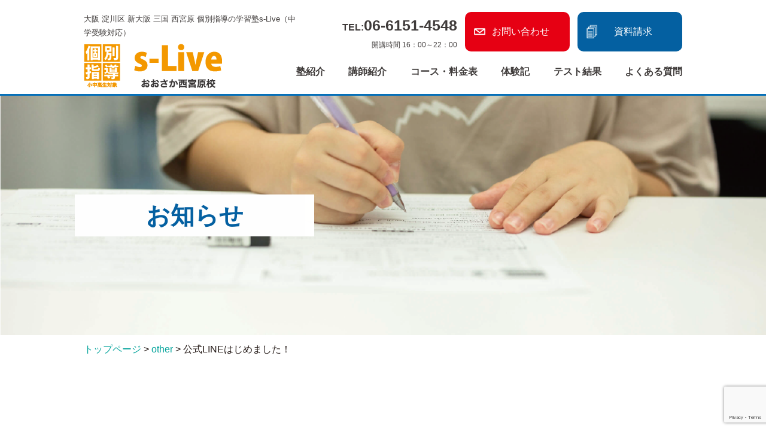

--- FILE ---
content_type: text/html; charset=UTF-8
request_url: http://slive-nishimiyahara.com/2023/01/17/%E5%85%AC%E5%BC%8Fline%E3%81%AF%E3%81%98%E3%82%81%E3%81%BE%E3%81%97%E3%81%9F%EF%BC%81/
body_size: 11590
content:
<!doctype html>
<html lang="ja">
<head>
    <meta charset="UTF-8">
    <meta http-equiv="Content-Type" content="text/html; charset=utf-8">
	<meta name="viewport" content="width=device-width,initial-scale=1">
	<meta name="keywords" content="おおさか西宮原校,大阪府,大阪市,淀川区,新大阪,三国,東三国,宮原,エスライブ,能動的学習,プログラミング,マイクラッチ,ゲーム制作,s-LIVE,個別指導塾,中学受験対応,中学生,小学生,高校生,未来メッセ" />
    <meta name="description" content="大阪 淀川区 新大阪 三国 西宮原の個別指導の学習塾s-Live（エスライブ）おおさか西宮原校です。当塾は小中高学生対象の新しい個別指導塾です。東大生の勉強方法を教え、徹底的に自己学習をさせ、弱い所は最新システムの授業を受けていただき、能動的に学習ができるようになっていただきます。なぜ勉強をした方が良いのか？その問いにしっかりと答えさせていただきます。「子どもたちの可能性や未来を広げたい」という理念を保護者の皆さま、お子さまにもご理解いただき勉強を楽しんでいただければと思います。当塾はお子さまのために信念を持って運営をいたします。" />
    <link rel="profile" href="http://gmpg.org/xfn/11">
            <title>公式LINEはじめました！ | 大阪 淀川区 新大阪 三国 西宮原の個別指導の学習塾s-Live（エスライブ）おおさか西宮原校（中学受験対応）</title>
    	
	<!-- Google tag (gtag.js) -->
	<script async src="https://www.googletagmanager.com/gtag/js?id=UA-247622490-1"></script>
	<script>
	  window.dataLayer = window.dataLayer || [];
	  function gtag(){dataLayer.push(arguments);}
	  gtag('js', new Date());

	  gtag('config', 'UA-247622490-1');
	</script>

	<meta name='robots' content='max-image-preview:large' />
<link rel='dns-prefetch' href='//www.google.com' />
<link rel='dns-prefetch' href='//unpkg.com' />
<link rel='dns-prefetch' href='//use.fontawesome.com' />
<link rel="alternate" type="application/rss+xml" title="大阪・淀川区・新大阪・三国・西宮原のs-Live（エスライブ）おおさか西宮原（中学受験対応） &raquo; 公式LINEはじめました！ のコメントのフィード" href="http://slive-nishimiyahara.com/2023/01/17/%e5%85%ac%e5%bc%8fline%e3%81%af%e3%81%98%e3%82%81%e3%81%be%e3%81%97%e3%81%9f%ef%bc%81/feed/" />
<link rel="alternate" title="oEmbed (JSON)" type="application/json+oembed" href="http://slive-nishimiyahara.com/wp-json/oembed/1.0/embed?url=http%3A%2F%2Fslive-nishimiyahara.com%2F2023%2F01%2F17%2F%25e5%2585%25ac%25e5%25bc%258fline%25e3%2581%25af%25e3%2581%2598%25e3%2582%2581%25e3%2581%25be%25e3%2581%2597%25e3%2581%259f%25ef%25bc%2581%2F" />
<link rel="alternate" title="oEmbed (XML)" type="text/xml+oembed" href="http://slive-nishimiyahara.com/wp-json/oembed/1.0/embed?url=http%3A%2F%2Fslive-nishimiyahara.com%2F2023%2F01%2F17%2F%25e5%2585%25ac%25e5%25bc%258fline%25e3%2581%25af%25e3%2581%2598%25e3%2582%2581%25e3%2581%25be%25e3%2581%2597%25e3%2581%259f%25ef%25bc%2581%2F&#038;format=xml" />
<style id='wp-img-auto-sizes-contain-inline-css' type='text/css'>
img:is([sizes=auto i],[sizes^="auto," i]){contain-intrinsic-size:3000px 1500px}
/*# sourceURL=wp-img-auto-sizes-contain-inline-css */
</style>
<style id='wp-emoji-styles-inline-css' type='text/css'>

	img.wp-smiley, img.emoji {
		display: inline !important;
		border: none !important;
		box-shadow: none !important;
		height: 1em !important;
		width: 1em !important;
		margin: 0 0.07em !important;
		vertical-align: -0.1em !important;
		background: none !important;
		padding: 0 !important;
	}
/*# sourceURL=wp-emoji-styles-inline-css */
</style>
<style id='wp-block-library-inline-css' type='text/css'>
:root{--wp-block-synced-color:#7a00df;--wp-block-synced-color--rgb:122,0,223;--wp-bound-block-color:var(--wp-block-synced-color);--wp-editor-canvas-background:#ddd;--wp-admin-theme-color:#007cba;--wp-admin-theme-color--rgb:0,124,186;--wp-admin-theme-color-darker-10:#006ba1;--wp-admin-theme-color-darker-10--rgb:0,107,160.5;--wp-admin-theme-color-darker-20:#005a87;--wp-admin-theme-color-darker-20--rgb:0,90,135;--wp-admin-border-width-focus:2px}@media (min-resolution:192dpi){:root{--wp-admin-border-width-focus:1.5px}}.wp-element-button{cursor:pointer}:root .has-very-light-gray-background-color{background-color:#eee}:root .has-very-dark-gray-background-color{background-color:#313131}:root .has-very-light-gray-color{color:#eee}:root .has-very-dark-gray-color{color:#313131}:root .has-vivid-green-cyan-to-vivid-cyan-blue-gradient-background{background:linear-gradient(135deg,#00d084,#0693e3)}:root .has-purple-crush-gradient-background{background:linear-gradient(135deg,#34e2e4,#4721fb 50%,#ab1dfe)}:root .has-hazy-dawn-gradient-background{background:linear-gradient(135deg,#faaca8,#dad0ec)}:root .has-subdued-olive-gradient-background{background:linear-gradient(135deg,#fafae1,#67a671)}:root .has-atomic-cream-gradient-background{background:linear-gradient(135deg,#fdd79a,#004a59)}:root .has-nightshade-gradient-background{background:linear-gradient(135deg,#330968,#31cdcf)}:root .has-midnight-gradient-background{background:linear-gradient(135deg,#020381,#2874fc)}:root{--wp--preset--font-size--normal:16px;--wp--preset--font-size--huge:42px}.has-regular-font-size{font-size:1em}.has-larger-font-size{font-size:2.625em}.has-normal-font-size{font-size:var(--wp--preset--font-size--normal)}.has-huge-font-size{font-size:var(--wp--preset--font-size--huge)}.has-text-align-center{text-align:center}.has-text-align-left{text-align:left}.has-text-align-right{text-align:right}.has-fit-text{white-space:nowrap!important}#end-resizable-editor-section{display:none}.aligncenter{clear:both}.items-justified-left{justify-content:flex-start}.items-justified-center{justify-content:center}.items-justified-right{justify-content:flex-end}.items-justified-space-between{justify-content:space-between}.screen-reader-text{border:0;clip-path:inset(50%);height:1px;margin:-1px;overflow:hidden;padding:0;position:absolute;width:1px;word-wrap:normal!important}.screen-reader-text:focus{background-color:#ddd;clip-path:none;color:#444;display:block;font-size:1em;height:auto;left:5px;line-height:normal;padding:15px 23px 14px;text-decoration:none;top:5px;width:auto;z-index:100000}html :where(.has-border-color){border-style:solid}html :where([style*=border-top-color]){border-top-style:solid}html :where([style*=border-right-color]){border-right-style:solid}html :where([style*=border-bottom-color]){border-bottom-style:solid}html :where([style*=border-left-color]){border-left-style:solid}html :where([style*=border-width]){border-style:solid}html :where([style*=border-top-width]){border-top-style:solid}html :where([style*=border-right-width]){border-right-style:solid}html :where([style*=border-bottom-width]){border-bottom-style:solid}html :where([style*=border-left-width]){border-left-style:solid}html :where(img[class*=wp-image-]){height:auto;max-width:100%}:where(figure){margin:0 0 1em}html :where(.is-position-sticky){--wp-admin--admin-bar--position-offset:var(--wp-admin--admin-bar--height,0px)}@media screen and (max-width:600px){html :where(.is-position-sticky){--wp-admin--admin-bar--position-offset:0px}}

/*# sourceURL=wp-block-library-inline-css */
</style><style id='global-styles-inline-css' type='text/css'>
:root{--wp--preset--aspect-ratio--square: 1;--wp--preset--aspect-ratio--4-3: 4/3;--wp--preset--aspect-ratio--3-4: 3/4;--wp--preset--aspect-ratio--3-2: 3/2;--wp--preset--aspect-ratio--2-3: 2/3;--wp--preset--aspect-ratio--16-9: 16/9;--wp--preset--aspect-ratio--9-16: 9/16;--wp--preset--color--black: #000000;--wp--preset--color--cyan-bluish-gray: #abb8c3;--wp--preset--color--white: #ffffff;--wp--preset--color--pale-pink: #f78da7;--wp--preset--color--vivid-red: #cf2e2e;--wp--preset--color--luminous-vivid-orange: #ff6900;--wp--preset--color--luminous-vivid-amber: #fcb900;--wp--preset--color--light-green-cyan: #7bdcb5;--wp--preset--color--vivid-green-cyan: #00d084;--wp--preset--color--pale-cyan-blue: #8ed1fc;--wp--preset--color--vivid-cyan-blue: #0693e3;--wp--preset--color--vivid-purple: #9b51e0;--wp--preset--gradient--vivid-cyan-blue-to-vivid-purple: linear-gradient(135deg,rgb(6,147,227) 0%,rgb(155,81,224) 100%);--wp--preset--gradient--light-green-cyan-to-vivid-green-cyan: linear-gradient(135deg,rgb(122,220,180) 0%,rgb(0,208,130) 100%);--wp--preset--gradient--luminous-vivid-amber-to-luminous-vivid-orange: linear-gradient(135deg,rgb(252,185,0) 0%,rgb(255,105,0) 100%);--wp--preset--gradient--luminous-vivid-orange-to-vivid-red: linear-gradient(135deg,rgb(255,105,0) 0%,rgb(207,46,46) 100%);--wp--preset--gradient--very-light-gray-to-cyan-bluish-gray: linear-gradient(135deg,rgb(238,238,238) 0%,rgb(169,184,195) 100%);--wp--preset--gradient--cool-to-warm-spectrum: linear-gradient(135deg,rgb(74,234,220) 0%,rgb(151,120,209) 20%,rgb(207,42,186) 40%,rgb(238,44,130) 60%,rgb(251,105,98) 80%,rgb(254,248,76) 100%);--wp--preset--gradient--blush-light-purple: linear-gradient(135deg,rgb(255,206,236) 0%,rgb(152,150,240) 100%);--wp--preset--gradient--blush-bordeaux: linear-gradient(135deg,rgb(254,205,165) 0%,rgb(254,45,45) 50%,rgb(107,0,62) 100%);--wp--preset--gradient--luminous-dusk: linear-gradient(135deg,rgb(255,203,112) 0%,rgb(199,81,192) 50%,rgb(65,88,208) 100%);--wp--preset--gradient--pale-ocean: linear-gradient(135deg,rgb(255,245,203) 0%,rgb(182,227,212) 50%,rgb(51,167,181) 100%);--wp--preset--gradient--electric-grass: linear-gradient(135deg,rgb(202,248,128) 0%,rgb(113,206,126) 100%);--wp--preset--gradient--midnight: linear-gradient(135deg,rgb(2,3,129) 0%,rgb(40,116,252) 100%);--wp--preset--font-size--small: 13px;--wp--preset--font-size--medium: 20px;--wp--preset--font-size--large: 36px;--wp--preset--font-size--x-large: 42px;--wp--preset--spacing--20: 0.44rem;--wp--preset--spacing--30: 0.67rem;--wp--preset--spacing--40: 1rem;--wp--preset--spacing--50: 1.5rem;--wp--preset--spacing--60: 2.25rem;--wp--preset--spacing--70: 3.38rem;--wp--preset--spacing--80: 5.06rem;--wp--preset--shadow--natural: 6px 6px 9px rgba(0, 0, 0, 0.2);--wp--preset--shadow--deep: 12px 12px 50px rgba(0, 0, 0, 0.4);--wp--preset--shadow--sharp: 6px 6px 0px rgba(0, 0, 0, 0.2);--wp--preset--shadow--outlined: 6px 6px 0px -3px rgb(255, 255, 255), 6px 6px rgb(0, 0, 0);--wp--preset--shadow--crisp: 6px 6px 0px rgb(0, 0, 0);}:where(.is-layout-flex){gap: 0.5em;}:where(.is-layout-grid){gap: 0.5em;}body .is-layout-flex{display: flex;}.is-layout-flex{flex-wrap: wrap;align-items: center;}.is-layout-flex > :is(*, div){margin: 0;}body .is-layout-grid{display: grid;}.is-layout-grid > :is(*, div){margin: 0;}:where(.wp-block-columns.is-layout-flex){gap: 2em;}:where(.wp-block-columns.is-layout-grid){gap: 2em;}:where(.wp-block-post-template.is-layout-flex){gap: 1.25em;}:where(.wp-block-post-template.is-layout-grid){gap: 1.25em;}.has-black-color{color: var(--wp--preset--color--black) !important;}.has-cyan-bluish-gray-color{color: var(--wp--preset--color--cyan-bluish-gray) !important;}.has-white-color{color: var(--wp--preset--color--white) !important;}.has-pale-pink-color{color: var(--wp--preset--color--pale-pink) !important;}.has-vivid-red-color{color: var(--wp--preset--color--vivid-red) !important;}.has-luminous-vivid-orange-color{color: var(--wp--preset--color--luminous-vivid-orange) !important;}.has-luminous-vivid-amber-color{color: var(--wp--preset--color--luminous-vivid-amber) !important;}.has-light-green-cyan-color{color: var(--wp--preset--color--light-green-cyan) !important;}.has-vivid-green-cyan-color{color: var(--wp--preset--color--vivid-green-cyan) !important;}.has-pale-cyan-blue-color{color: var(--wp--preset--color--pale-cyan-blue) !important;}.has-vivid-cyan-blue-color{color: var(--wp--preset--color--vivid-cyan-blue) !important;}.has-vivid-purple-color{color: var(--wp--preset--color--vivid-purple) !important;}.has-black-background-color{background-color: var(--wp--preset--color--black) !important;}.has-cyan-bluish-gray-background-color{background-color: var(--wp--preset--color--cyan-bluish-gray) !important;}.has-white-background-color{background-color: var(--wp--preset--color--white) !important;}.has-pale-pink-background-color{background-color: var(--wp--preset--color--pale-pink) !important;}.has-vivid-red-background-color{background-color: var(--wp--preset--color--vivid-red) !important;}.has-luminous-vivid-orange-background-color{background-color: var(--wp--preset--color--luminous-vivid-orange) !important;}.has-luminous-vivid-amber-background-color{background-color: var(--wp--preset--color--luminous-vivid-amber) !important;}.has-light-green-cyan-background-color{background-color: var(--wp--preset--color--light-green-cyan) !important;}.has-vivid-green-cyan-background-color{background-color: var(--wp--preset--color--vivid-green-cyan) !important;}.has-pale-cyan-blue-background-color{background-color: var(--wp--preset--color--pale-cyan-blue) !important;}.has-vivid-cyan-blue-background-color{background-color: var(--wp--preset--color--vivid-cyan-blue) !important;}.has-vivid-purple-background-color{background-color: var(--wp--preset--color--vivid-purple) !important;}.has-black-border-color{border-color: var(--wp--preset--color--black) !important;}.has-cyan-bluish-gray-border-color{border-color: var(--wp--preset--color--cyan-bluish-gray) !important;}.has-white-border-color{border-color: var(--wp--preset--color--white) !important;}.has-pale-pink-border-color{border-color: var(--wp--preset--color--pale-pink) !important;}.has-vivid-red-border-color{border-color: var(--wp--preset--color--vivid-red) !important;}.has-luminous-vivid-orange-border-color{border-color: var(--wp--preset--color--luminous-vivid-orange) !important;}.has-luminous-vivid-amber-border-color{border-color: var(--wp--preset--color--luminous-vivid-amber) !important;}.has-light-green-cyan-border-color{border-color: var(--wp--preset--color--light-green-cyan) !important;}.has-vivid-green-cyan-border-color{border-color: var(--wp--preset--color--vivid-green-cyan) !important;}.has-pale-cyan-blue-border-color{border-color: var(--wp--preset--color--pale-cyan-blue) !important;}.has-vivid-cyan-blue-border-color{border-color: var(--wp--preset--color--vivid-cyan-blue) !important;}.has-vivid-purple-border-color{border-color: var(--wp--preset--color--vivid-purple) !important;}.has-vivid-cyan-blue-to-vivid-purple-gradient-background{background: var(--wp--preset--gradient--vivid-cyan-blue-to-vivid-purple) !important;}.has-light-green-cyan-to-vivid-green-cyan-gradient-background{background: var(--wp--preset--gradient--light-green-cyan-to-vivid-green-cyan) !important;}.has-luminous-vivid-amber-to-luminous-vivid-orange-gradient-background{background: var(--wp--preset--gradient--luminous-vivid-amber-to-luminous-vivid-orange) !important;}.has-luminous-vivid-orange-to-vivid-red-gradient-background{background: var(--wp--preset--gradient--luminous-vivid-orange-to-vivid-red) !important;}.has-very-light-gray-to-cyan-bluish-gray-gradient-background{background: var(--wp--preset--gradient--very-light-gray-to-cyan-bluish-gray) !important;}.has-cool-to-warm-spectrum-gradient-background{background: var(--wp--preset--gradient--cool-to-warm-spectrum) !important;}.has-blush-light-purple-gradient-background{background: var(--wp--preset--gradient--blush-light-purple) !important;}.has-blush-bordeaux-gradient-background{background: var(--wp--preset--gradient--blush-bordeaux) !important;}.has-luminous-dusk-gradient-background{background: var(--wp--preset--gradient--luminous-dusk) !important;}.has-pale-ocean-gradient-background{background: var(--wp--preset--gradient--pale-ocean) !important;}.has-electric-grass-gradient-background{background: var(--wp--preset--gradient--electric-grass) !important;}.has-midnight-gradient-background{background: var(--wp--preset--gradient--midnight) !important;}.has-small-font-size{font-size: var(--wp--preset--font-size--small) !important;}.has-medium-font-size{font-size: var(--wp--preset--font-size--medium) !important;}.has-large-font-size{font-size: var(--wp--preset--font-size--large) !important;}.has-x-large-font-size{font-size: var(--wp--preset--font-size--x-large) !important;}
/*# sourceURL=global-styles-inline-css */
</style>

<style id='classic-theme-styles-inline-css' type='text/css'>
/*! This file is auto-generated */
.wp-block-button__link{color:#fff;background-color:#32373c;border-radius:9999px;box-shadow:none;text-decoration:none;padding:calc(.667em + 2px) calc(1.333em + 2px);font-size:1.125em}.wp-block-file__button{background:#32373c;color:#fff;text-decoration:none}
/*# sourceURL=/wp-includes/css/classic-themes.min.css */
</style>
<link rel='stylesheet' id='contact-form-7-css' href='http://slive-nishimiyahara.com/wp-content/plugins/contact-form-7/includes/css/styles.css?ver=5.3' type='text/css' media='all' />
<link rel='stylesheet' id='contact-form-7-confirm-css' href='http://slive-nishimiyahara.com/wp-content/plugins/contact-form-7-add-confirm/includes/css/styles.css?ver=5.1' type='text/css' media='all' />
<link rel='stylesheet' id='wpcf7-redirect-script-frontend-css' href='http://slive-nishimiyahara.com/wp-content/plugins/wpcf7-redirect/build/css/wpcf7-redirect-frontend.min.css?ver=6.9' type='text/css' media='all' />
<link rel='stylesheet' id='fontawesome-css' href='https://use.fontawesome.com/releases/v5.8.2/css/all.css?ver=6.9' type='text/css' media='all' />
<link rel='stylesheet' id='sliveNishimiyahara-style-css' href='http://slive-nishimiyahara.com/wp-content/themes/slive-nishimiyahara/style.css?ver=6.9' type='text/css' media='all' />
<link rel='stylesheet' id='reset-css' href='http://slive-nishimiyahara.com/wp-content/themes/slive-nishimiyahara/css/reset.css?ver=6.9' type='text/css' media='all' />
<link rel='stylesheet' id='style-css' href='http://slive-nishimiyahara.com/wp-content/themes/slive-nishimiyahara/css/common.css?ver=6.9' type='text/css' media='all' />
<link rel='stylesheet' id='slick-css' href='http://slive-nishimiyahara.com/wp-content/themes/slive-nishimiyahara/slick/slick.css?ver=6.9' type='text/css' media='all' />
<link rel='stylesheet' id='slick-theme-css' href='http://slive-nishimiyahara.com/wp-content/themes/slive-nishimiyahara/slick/slick-theme.css?ver=6.9' type='text/css' media='all' />
<link rel='stylesheet' id='aos-css' href='https://unpkg.com/aos@2.3.1/dist/aos.css?ver=6.9' type='text/css' media='all' />
<link rel='stylesheet' id='top-css' href='http://slive-nishimiyahara.com/wp-content/themes/slive-nishimiyahara/css/top.css?ver=6.9' type='text/css' media='all' />
<link rel='stylesheet' id='sub-css' href='http://slive-nishimiyahara.com/wp-content/themes/slive-nishimiyahara/css/sub.css?ver=6.9' type='text/css' media='all' />
<link rel='stylesheet' id='sankoku-css' href='http://slive-nishimiyahara.com/wp-content/themes/slive-nishimiyahara/css/sankoku.css?ver=6.9' type='text/css' media='all' />
<link rel='stylesheet' id='gakusyu-css' href='http://slive-nishimiyahara.com/wp-content/themes/slive-nishimiyahara/css/gakusyu.css?ver=6.9' type='text/css' media='all' />
<link rel='stylesheet' id='slb_core-css' href='http://slive-nishimiyahara.com/wp-content/plugins/simple-lightbox/client/css/app.css?ver=2.8.1' type='text/css' media='all' />
<script type="text/javascript" src="http://slive-nishimiyahara.com/wp-includes/js/jquery/jquery.min.js?ver=3.7.1" id="jquery-core-js"></script>
<script type="text/javascript" src="http://slive-nishimiyahara.com/wp-includes/js/jquery/jquery-migrate.min.js?ver=3.4.1" id="jquery-migrate-js"></script>
<link rel="https://api.w.org/" href="http://slive-nishimiyahara.com/wp-json/" /><link rel="alternate" title="JSON" type="application/json" href="http://slive-nishimiyahara.com/wp-json/wp/v2/posts/559" /><link rel="EditURI" type="application/rsd+xml" title="RSD" href="http://slive-nishimiyahara.com/xmlrpc.php?rsd" />
<meta name="generator" content="WordPress 6.9" />
<link rel="canonical" href="http://slive-nishimiyahara.com/2023/01/17/%e5%85%ac%e5%bc%8fline%e3%81%af%e3%81%98%e3%82%81%e3%81%be%e3%81%97%e3%81%9f%ef%bc%81/" />
<link rel='shortlink' href='http://slive-nishimiyahara.com/?p=559' />
<link rel="icon" href="http://slive-nishimiyahara.com/wp-content/uploads/2021/11/favicon.png" sizes="32x32" />
<link rel="icon" href="http://slive-nishimiyahara.com/wp-content/uploads/2021/11/favicon.png" sizes="192x192" />
<link rel="apple-touch-icon" href="http://slive-nishimiyahara.com/wp-content/uploads/2021/11/favicon.png" />
<meta name="msapplication-TileImage" content="http://slive-nishimiyahara.com/wp-content/uploads/2021/11/favicon.png" />
		<style type="text/css" id="wp-custom-css">
			/*スポンサー*/
.sponsor-flex ul{
	display:flex;
	flex-wrap:wrap;
	align-content:center;
	
}

.sponsor-flex li{
	width:30%;
	text-align:center;
	padding:10px;
	background:#fff;
	color:#00a29a;
	border:1px solid #00a29a;
	margin:0px 1.6%;
	margin-bottom:30px;
	min-height:80px;
	display: -webkit-box;
  display: -ms-flexbox;
  -webkit-box-align: center;
  -ms-flex-align: center;
  align-items: center;
  -webkit-box-pack: center;
  -ms-flex-pack: center;
  justify-content: center;
	font-weight:bold;
	font-size:16px;
	line-height:1.5em;
}

@media (max-width:768px){
	.sponsor-flex li{
		width:48%;
		font-size:13px;
		margin:0px 1%;
		margin-bottom:20px;
	}
	.sponsor-sec .inner{
		padding:0px;
	}
}

/*Footer*/
.footer-menu ul li:nth-child(3n){
	width:35%;
}

.footer-menu ul li:nth-child(3n+1){
	width:35%;
}

.footer-menu li{
	font-size:14px;
}		</style>
		</head>

<body class="wp-singular post-template-default single single-post postid-559 single-format-standard wp-custom-logo wp-theme-slive-nishimiyahara">

    
<div class="body-wrapper">
    <header id="header" class="position-relative">
        <div class="inner">
            <div class="header-wrapper d-flex justify-content-between">
                <div class="header-logo">
                    <p class="f-13 ma_bo05">大阪 淀川区 新大阪 三国 西宮原 個別指導の学習塾s-Live（中学受験対応）</p>
                    <a href="http://slive-nishimiyahara.com/"><img src="http://slive-nishimiyahara.com/wp-content/themes/slive-nishimiyahara/img/common/logo.png" srcset="http://slive-nishimiyahara.com/wp-content/themes/slive-nishimiyahara/img/common/logo@2x.png 2x" alt="大阪・淀川区西宮原 個別指導の学習塾s-Live（中学受験対応）"></a>
                </div>
                <div class="header-right flex-1">
                    <div class="d-flex justify-content-end header-contact">
                        <a href="tel:0661514548" class="text-right f-12">
                            <p class="font-weight-bold f-25"><span class="f-16">TEL:</span>06-6151-4548</p>
                            開講時間 16：00～22：00
                        </a>
                        <a href="http://slive-nishimiyahara.com/contact/" class="h-contact bg-orange f-16 d-flex justify-content-center align-items-center position-relative"><img src="http://slive-nishimiyahara.com/wp-content/themes/slive-nishimiyahara/img/common/icon-mail.png" alt="">お問い合わせ</a>
                        <a href="http://slive-nishimiyahara.com/contact/" class="h-contact bg-green f-16 d-flex justify-content-center align-items-center position-relative"><img src="http://slive-nishimiyahara.com/wp-content/themes/slive-nishimiyahara/img/common/icon-data.png" alt="">資料請求</a>
                    </div>
                    <nav class="pc-menu pc text-center f-16 font-weight-bold">
                        <ul id="primary-menu" class="menu"><li id="menu-item-41" class="menu-item menu-item-type-custom menu-item-object-custom menu-item-has-children menu-item-41"><a href="#">塾紹介</a>
<ul class="sub-menu">
	<li id="menu-item-32" class="menu-item menu-item-type-post_type menu-item-object-page menu-item-32"><a href="http://slive-nishimiyahara.com/introduce/">塾紹介</a></li>
	<li id="menu-item-31" class="menu-item menu-item-type-post_type menu-item-object-page menu-item-31"><a href="http://slive-nishimiyahara.com/concept/">理念</a></li>
	<li id="menu-item-33" class="menu-item menu-item-type-post_type menu-item-object-page menu-item-33"><a href="http://slive-nishimiyahara.com/greeting/">代表あいさつ</a></li>
	<li id="menu-item-766" class="menu-item menu-item-type-post_type menu-item-object-page menu-item-766"><a href="http://slive-nishimiyahara.com/gakusyu/">学習スタイル診断</a></li>
</ul>
</li>
<li id="menu-item-42" class="menu-item menu-item-type-custom menu-item-object-custom menu-item-42"><a href="http://slive-nishimiyahara.com/post_mentors/">講師紹介</a></li>
<li id="menu-item-30" class="menu-item menu-item-type-post_type menu-item-object-page menu-item-has-children menu-item-30"><a href="http://slive-nishimiyahara.com/course/">コース・料金表</a>
<ul class="sub-menu">
	<li id="menu-item-266" class="menu-item menu-item-type-post_type menu-item-object-page menu-item-266"><a href="http://slive-nishimiyahara.com/course/">コース・料金表</a></li>
	<li id="menu-item-296" class="menu-item menu-item-type-post_type menu-item-object-page menu-item-296"><a href="http://slive-nishimiyahara.com/friendship/">フレンドシップ割</a></li>
	<li id="menu-item-765" class="menu-item menu-item-type-post_type menu-item-object-page menu-item-765"><a href="http://slive-nishimiyahara.com/famiwari/">ファミ割</a></li>
	<li id="menu-item-691" class="menu-item menu-item-type-post_type menu-item-object-page menu-item-691"><a href="http://slive-nishimiyahara.com/program/">プログラミング</a></li>
	<li id="menu-item-707" class="menu-item menu-item-type-post_type menu-item-object-page menu-item-707"><a href="http://slive-nishimiyahara.com/sankoku/">さんこくキッズ</a></li>
</ul>
</li>
<li id="menu-item-44" class="menu-item menu-item-type-custom menu-item-object-custom menu-item-44"><a href="http://slive-nishimiyahara.com/post_experience/">体験記</a></li>
<li id="menu-item-45" class="menu-item menu-item-type-custom menu-item-object-custom menu-item-45"><a href="http://slive-nishimiyahara.com/post_result/">テスト結果</a></li>
<li id="menu-item-46" class="menu-item menu-item-type-custom menu-item-object-custom menu-item-46"><a href="http://slive-nishimiyahara.com/post_faq/">よくある質問</a></li>
</ul>                    </nav>
                </div>
                <a href="tel:0661514548" class="text-right f-12 hamburger-tel">
                    <p class="font-weight-bold f-25"><span class="f-16">TEL:</span>06-6151-4548</p>
                    開講時間 16：00～22：00
                </a>
                <div class="hamburger align-items-center justify-content-center bg-grey">
                    <div id="sp-menu-btn" class="menu-trigger menu-sp">
                        <span></span>
                        <span></span>
                        <span></span>
                    </div>
                </div>
            </div>
            <div class="sp-menu bg-grey">
                <div class="sp-menu-wrapper">
                    <div class="sp-logo position-relative">
                        <p class="f-13 ma_bo05">大阪 淀川区 新大阪 三国 西宮原 個別指導の学習塾s-Live（エスライブ）</p>
                        <a href="http://slive-nishimiyahara.com/"><img src="http://slive-nishimiyahara.com/wp-content/themes/slive-nishimiyahara/img/common/logo.png" srcset="http://slive-nishimiyahara.com/wp-content/themes/slive-nishimiyahara/img/common/logo@2x.png 2x" alt="大阪・淀川区西宮原 個別指導の学習塾s-Live（エスライブ）"></a>
                        <a href="tel:0661514548" class="sp-tel"><img src="http://slive-nishimiyahara.com/wp-content/themes/slive-nishimiyahara/img/common/icon-tel-sp.png" alt=""></a>
                    </div>
                    <nav class="ma_to20 ma_bo15 font-weight-bold">
                        <ul id="sp-menu" class="menu"><li id="menu-item-53" class="menu-item menu-item-type-post_type menu-item-object-page menu-item-home menu-item-53"><a href="http://slive-nishimiyahara.com/">トップページ</a></li>
<li id="menu-item-58" class="menu-item menu-item-type-custom menu-item-object-custom menu-item-has-children menu-item-58"><a href="#">塾紹介</a>
<ul class="sub-menu">
	<li id="menu-item-48" class="menu-item menu-item-type-post_type menu-item-object-page menu-item-48"><a href="http://slive-nishimiyahara.com/concept/">おおさか西宮原高校</a></li>
	<li id="menu-item-50" class="menu-item menu-item-type-post_type menu-item-object-page menu-item-50"><a href="http://slive-nishimiyahara.com/greeting/">代表あいさつ</a></li>
	<li id="menu-item-49" class="menu-item menu-item-type-post_type menu-item-object-page menu-item-49"><a href="http://slive-nishimiyahara.com/introduce/">塾紹介・概要</a></li>
	<li id="menu-item-768" class="legancy menu-item menu-item-type-post_type menu-item-object-page menu-item-768"><a href="http://slive-nishimiyahara.com/gakusyu/">学習スタイル診断</a></li>
</ul>
</li>
<li id="menu-item-59" class="menu-item menu-item-type-custom menu-item-object-custom menu-item-59"><a href="http://slive-nishimiyahara.com/post_mentors/">講師紹介</a></li>
<li id="menu-item-47" class="menu-item menu-item-type-post_type menu-item-object-page menu-item-has-children menu-item-47"><a href="http://slive-nishimiyahara.com/course/">コース・料金表</a>
<ul class="sub-menu">
	<li id="menu-item-295" class="menu-item menu-item-type-post_type menu-item-object-page menu-item-295"><a href="http://slive-nishimiyahara.com/course/">コース・料金表</a></li>
	<li id="menu-item-294" class="menu-item menu-item-type-post_type menu-item-object-page menu-item-294"><a href="http://slive-nishimiyahara.com/friendship/">フレンドシップ割</a></li>
	<li id="menu-item-767" class="menu-item menu-item-type-post_type menu-item-object-page menu-item-767"><a href="http://slive-nishimiyahara.com/famiwari/">ファミ割</a></li>
	<li id="menu-item-692" class="menu-item menu-item-type-post_type menu-item-object-page menu-item-692"><a href="http://slive-nishimiyahara.com/program/">プログラミング</a></li>
	<li id="menu-item-706" class="menu-item menu-item-type-post_type menu-item-object-page menu-item-706"><a href="http://slive-nishimiyahara.com/sankoku/">さんこくキッズ</a></li>
</ul>
</li>
<li id="menu-item-60" class="menu-item menu-item-type-custom menu-item-object-custom menu-item-60"><a href="http://slive-nishimiyahara.com/post_experience/">体験記</a></li>
<li id="menu-item-61" class="menu-item menu-item-type-custom menu-item-object-custom menu-item-61"><a href="http://slive-nishimiyahara.com/post_result/">テスト結果</a></li>
<li id="menu-item-62" class="menu-item menu-item-type-custom menu-item-object-custom menu-item-62"><a href="http://slive-nishimiyahara.com/post_faq/">よくある質問</a></li>
<li id="menu-item-63" class="menu-item menu-item-type-custom menu-item-object-custom menu-item-63"><a href="http://slive-nishimiyahara.com/post_blog/">ブログ</a></li>
<li id="menu-item-55" class="menu-item menu-item-type-post_type menu-item-object-page menu-item-55"><a href="http://slive-nishimiyahara.com/news/">お知らせ</a></li>
</ul>                    </nav>
                    <div class="d-flex justify-content-center sp-btn ma_to30">
                        <a href="http://slive-nishimiyahara.com/contact/" class="h-contact bg-orange f-16 d-flex justify-content-center align-items-center position-relative"><img src="http://slive-nishimiyahara.com/wp-content/themes/slive-nishimiyahara/img/common/icon-mail.png" alt="">お問い合わせ</a>
                        <a href="http://slive-nishimiyahara.com/contact/" class="h-contact bg-green f-16 d-flex justify-content-center align-items-center position-relative"><img src="http://slive-nishimiyahara.com/wp-content/themes/slive-nishimiyahara/img/common/icon-data.png" alt="">資料請求</a>
                    </div>
                </div>
            </div>
        </div>
    </header><!-- #header -->
<div class="sub-mv news-mv">
    <div class="inner position-relative">
        <div class="catchcopy">
            <h1>
                <p class="js-textslide aos-init aos-animate text-left" data-aos="textslide-animation" data-aos-delay="0"><span> お知らせ </span></p>
            </h1>
        </div>
    </div>
</div>

<div class="inner">
    <div class="breadcrumb f-16">
            <!-- Breadcrumb NavXT 6.6.0 -->
<span property="itemListElement" typeof="ListItem"><a property="item" typeof="WebPage" title="Go to 大阪・淀川区・新大阪・三国・西宮原のs-Live（エスライブ）おおさか西宮原（中学受験対応）." href="http://slive-nishimiyahara.com" class="home" ><span property="name">トップページ</span></a><meta property="position" content="1"></span> &gt; <span property="itemListElement" typeof="ListItem"><a property="item" typeof="WebPage" title="Go to the other category archives." href="http://slive-nishimiyahara.com/category/other/" class="taxonomy category" ><span property="name">other</span></a><meta property="position" content="2"></span> &gt; <span property="itemListElement" typeof="ListItem"><span property="name" class="post post-post current-item">公式LINEはじめました！</span><meta property="url" content="http://slive-nishimiyahara.com/2023/01/17/%e5%85%ac%e5%bc%8fline%e3%81%af%e3%81%98%e3%82%81%e3%81%be%e3%81%97%e3%81%9f%ef%bc%81/"><meta property="position" content="3"></span>    </div>
</div>

<main>
    <div class="pa_to50 pa_bo70 wrapper single-post">
        <div class="inner-wrapper">
            <div class="sec-header text-center ma_bo30" data-aos="fade-up">
                <p class="f-16 ma_bo05">News</p>
                <h2 class="sec-ttl col-orange">お知らせ</h2>
            </div>
                            <article id="post-559" class="post-559 post type-post status-publish format-standard hentry category-other">
                    <div class="d-flex align-items-center" data-aos="fade-up">
                                                    <p class="cat-tag f-14 other">other</p>
                                                <p class="news-date font-weight-bold">2023.1.17                    </div>
                    <p class="pa_bo05 pa_to05 ma_to05 font-weight-bold f-30 post-ttl" data-aos="fade-up">公式LINEはじめました！</p>
                    <hr class="ma_bo30">
                                        <div class="article-content" data-aos="fade-up"><p>公式LINEはじめました！<br />
お友達追加よろしくお願いします♪♪<br />
<a href="https://lin.ee/6rNPygN"><img decoding="async" src="https://scdn.line-apps.com/n/line_add_friends/btn/ja.png" alt="友だち追加" height="36" border="0"></a></p>
</div>
                </article>
            
            <ul class="d-flex flex-wrap justify-content-center font-weight-bold f-16 single-nav-link ma_to70">
                <li></li>
                <li><a href="http://slive-nishimiyahara.com/2024/12/25/20241225/" rel="next">次の記事  ></a></li>
            </ul>

            <div class="cmn-btn text-center ma_to30" data-aos="fade-up">
                <a href="http://slive-nishimiyahara.com/news/">お知らせ一覧はこちら</a>
            </div>
        </div>
    </div>
</main>

<footer class="pa_to30 pa_bo30 bg-grey wrapper">
	<div class="inner-wrapper">
		<div class="fooer-wrapper d-flex flex-wrap justify-content-between">
			<div class="footer-logo ma_bo10">
				<p class="f-13 ma_bo05">大阪 淀川区 新大阪 三国 西宮原 個別指導の学習塾s-Live（エスライブ）</p>
				<a href="http://slive-nishimiyahara.com/"><img src="http://slive-nishimiyahara.com/wp-content/themes/slive-nishimiyahara/img/common/logo.png" srcset="http://slive-nishimiyahara.com/wp-content/themes/slive-nishimiyahara/img/common/logo@2x.png 2x" alt="大阪 淀川区 新大阪 三国 西宮原 個別指導の学習塾s-Live（エスライブ）"></a>
			</div>
			<div class="footer-menu f-16 font-weight-bold flex-1">
				<p class="text-right footer-sns">
					<span>Follow us　</span>
					<img src="http://slive-nishimiyahara.com/wp-content/themes/slive-nishimiyahara/img/common/arrow.png" alt="">
					<a href="https://www.facebook.com/slivenishimiyahara" target="_blank">
						<img src="http://slive-nishimiyahara.com/wp-content/themes/slive-nishimiyahara/img/common/facebook.png" alt="">
					</a>
					<a href="https://instagram.com/slive.nishimiyahara" target="_blank">
						<img src="http://slive-nishimiyahara.com/wp-content/themes/slive-nishimiyahara/img/common/instagram.png" alt="">
					</a>
					<a href="#" target="_blank">
						<img src="http://slive-nishimiyahara.com/wp-content/themes/slive-nishimiyahara/img/common/twitter.png" alt="">
					</a>
					<a href="https://lin.ee/6rNPygN" target="_blank">
						<img src="http://slive-nishimiyahara.com/wp-content/themes/slive-nishimiyahara/img/common/line.png" alt="">
					</a>
				</p>
				<nav class="ma_to10">
					<ul id="menu-%e3%83%95%e3%83%83%e3%82%bf%e3%83%bc%e3%83%a1%e3%83%8b%e3%83%a5%e3%83%bc" class="menu"><li id="menu-item-65" class="menu-item menu-item-type-post_type menu-item-object-page menu-item-65"><a href="http://slive-nishimiyahara.com/introduce/">塾紹介</a></li>
<li id="menu-item-66" class="menu-item menu-item-type-custom menu-item-object-custom menu-item-66"><a href="http://slive-nishimiyahara.com/post_mentors/">講師紹介</a></li>
<li id="menu-item-67" class="menu-item menu-item-type-custom menu-item-object-custom menu-item-67"><a href="http://slive-nishimiyahara.com/course/">コース・料金</a></li>
<li id="menu-item-72" class="menu-item menu-item-type-custom menu-item-object-custom menu-item-72"><a href="http://slive-nishimiyahara.com/post_result/">テスト結果</a></li>
<li id="menu-item-69" class="menu-item menu-item-type-custom menu-item-object-custom menu-item-69"><a href="http://slive-nishimiyahara.com/post_faq/">よくある質問</a></li>
<li id="menu-item-70" class="menu-item menu-item-type-custom menu-item-object-custom menu-item-70"><a href="http://slive-nishimiyahara.com/post_event/">イベント</a></li>
<li id="menu-item-71" class="menu-item menu-item-type-custom menu-item-object-custom menu-item-71"><a href="http://slive-nishimiyahara.com/post_experience/">体験記</a></li>
<li id="menu-item-68" class="menu-item menu-item-type-custom menu-item-object-custom menu-item-68"><a href="http://slive-nishimiyahara.com/post_blog/">ブログ</a></li>
<li id="menu-item-73" class="menu-item menu-item-type-post_type menu-item-object-page menu-item-73"><a href="http://slive-nishimiyahara.com/sitemap/">サイトマップ</a></li>
</ul>				</nav>
			</div>
		</div>
		<p class="text-right f-14">© s-Live おおさか西宮原校</p>
	</div>
</footer>
<a href="http://slive-nishimiyahara.com/contact/" class="ctaSP tb" id="ctaBtn"><img src="http://slive-nishimiyahara.com/wp-content/themes/slive-nishimiyahara/img/common/sp-fix-contact.png" alt=""></a>
<a href="#0" class="cd-top" id="topBtn">▲</a>

<script type="speculationrules">
{"prefetch":[{"source":"document","where":{"and":[{"href_matches":"/*"},{"not":{"href_matches":["/wp-*.php","/wp-admin/*","/wp-content/uploads/*","/wp-content/*","/wp-content/plugins/*","/wp-content/themes/slive-nishimiyahara/*","/*\\?(.+)"]}},{"not":{"selector_matches":"a[rel~=\"nofollow\"]"}},{"not":{"selector_matches":".no-prefetch, .no-prefetch a"}}]},"eagerness":"conservative"}]}
</script>
<script type="text/javascript" id="contact-form-7-js-extra">
/* <![CDATA[ */
var wpcf7 = {"apiSettings":{"root":"http://slive-nishimiyahara.com/wp-json/contact-form-7/v1","namespace":"contact-form-7/v1"}};
//# sourceURL=contact-form-7-js-extra
/* ]]> */
</script>
<script type="text/javascript" src="http://slive-nishimiyahara.com/wp-content/plugins/contact-form-7/includes/js/scripts.js?ver=5.3" id="contact-form-7-js"></script>
<script type="text/javascript" src="http://slive-nishimiyahara.com/wp-includes/js/jquery/jquery.form.min.js?ver=4.3.0" id="jquery-form-js"></script>
<script type="text/javascript" src="http://slive-nishimiyahara.com/wp-content/plugins/contact-form-7-add-confirm/includes/js/scripts.js?ver=5.1" id="contact-form-7-confirm-js"></script>
<script type="text/javascript" id="wpcf7-redirect-script-js-extra">
/* <![CDATA[ */
var wpcf7r = {"ajax_url":"http://slive-nishimiyahara.com/wp-admin/admin-ajax.php"};
//# sourceURL=wpcf7-redirect-script-js-extra
/* ]]> */
</script>
<script type="text/javascript" src="http://slive-nishimiyahara.com/wp-content/plugins/wpcf7-redirect/build/js/wpcf7-redirect-frontend-script.js?ver=1.1" id="wpcf7-redirect-script-js"></script>
<script type="text/javascript" src="https://www.google.com/recaptcha/api.js?render=6LfbmtInAAAAALFEqOIOhxCLtAKdrHrN1K6KcrBP&amp;ver=3.0" id="google-recaptcha-js"></script>
<script type="text/javascript" id="wpcf7-recaptcha-js-extra">
/* <![CDATA[ */
var wpcf7_recaptcha = {"sitekey":"6LfbmtInAAAAALFEqOIOhxCLtAKdrHrN1K6KcrBP","actions":{"homepage":"homepage","contactform":"contactform"}};
//# sourceURL=wpcf7-recaptcha-js-extra
/* ]]> */
</script>
<script type="text/javascript" src="http://slive-nishimiyahara.com/wp-content/plugins/contact-form-7/modules/recaptcha/script.js?ver=5.3" id="wpcf7-recaptcha-js"></script>
<script type="text/javascript" src="http://slive-nishimiyahara.com/wp-content/themes/slive-nishimiyahara/slick/slick.js?ver=6.9" id="slick-js"></script>
<script type="text/javascript" src="https://unpkg.com/aos@2.3.1/dist/aos.js?ver=6.9" id="aos-js"></script>
<script type="text/javascript" src="http://slive-nishimiyahara.com/wp-content/themes/slive-nishimiyahara/js/script.js?ver=6.9" id="script-js"></script>
<script id="wp-emoji-settings" type="application/json">
{"baseUrl":"https://s.w.org/images/core/emoji/17.0.2/72x72/","ext":".png","svgUrl":"https://s.w.org/images/core/emoji/17.0.2/svg/","svgExt":".svg","source":{"concatemoji":"http://slive-nishimiyahara.com/wp-includes/js/wp-emoji-release.min.js?ver=6.9"}}
</script>
<script type="module">
/* <![CDATA[ */
/*! This file is auto-generated */
const a=JSON.parse(document.getElementById("wp-emoji-settings").textContent),o=(window._wpemojiSettings=a,"wpEmojiSettingsSupports"),s=["flag","emoji"];function i(e){try{var t={supportTests:e,timestamp:(new Date).valueOf()};sessionStorage.setItem(o,JSON.stringify(t))}catch(e){}}function c(e,t,n){e.clearRect(0,0,e.canvas.width,e.canvas.height),e.fillText(t,0,0);t=new Uint32Array(e.getImageData(0,0,e.canvas.width,e.canvas.height).data);e.clearRect(0,0,e.canvas.width,e.canvas.height),e.fillText(n,0,0);const a=new Uint32Array(e.getImageData(0,0,e.canvas.width,e.canvas.height).data);return t.every((e,t)=>e===a[t])}function p(e,t){e.clearRect(0,0,e.canvas.width,e.canvas.height),e.fillText(t,0,0);var n=e.getImageData(16,16,1,1);for(let e=0;e<n.data.length;e++)if(0!==n.data[e])return!1;return!0}function u(e,t,n,a){switch(t){case"flag":return n(e,"\ud83c\udff3\ufe0f\u200d\u26a7\ufe0f","\ud83c\udff3\ufe0f\u200b\u26a7\ufe0f")?!1:!n(e,"\ud83c\udde8\ud83c\uddf6","\ud83c\udde8\u200b\ud83c\uddf6")&&!n(e,"\ud83c\udff4\udb40\udc67\udb40\udc62\udb40\udc65\udb40\udc6e\udb40\udc67\udb40\udc7f","\ud83c\udff4\u200b\udb40\udc67\u200b\udb40\udc62\u200b\udb40\udc65\u200b\udb40\udc6e\u200b\udb40\udc67\u200b\udb40\udc7f");case"emoji":return!a(e,"\ud83e\u1fac8")}return!1}function f(e,t,n,a){let r;const o=(r="undefined"!=typeof WorkerGlobalScope&&self instanceof WorkerGlobalScope?new OffscreenCanvas(300,150):document.createElement("canvas")).getContext("2d",{willReadFrequently:!0}),s=(o.textBaseline="top",o.font="600 32px Arial",{});return e.forEach(e=>{s[e]=t(o,e,n,a)}),s}function r(e){var t=document.createElement("script");t.src=e,t.defer=!0,document.head.appendChild(t)}a.supports={everything:!0,everythingExceptFlag:!0},new Promise(t=>{let n=function(){try{var e=JSON.parse(sessionStorage.getItem(o));if("object"==typeof e&&"number"==typeof e.timestamp&&(new Date).valueOf()<e.timestamp+604800&&"object"==typeof e.supportTests)return e.supportTests}catch(e){}return null}();if(!n){if("undefined"!=typeof Worker&&"undefined"!=typeof OffscreenCanvas&&"undefined"!=typeof URL&&URL.createObjectURL&&"undefined"!=typeof Blob)try{var e="postMessage("+f.toString()+"("+[JSON.stringify(s),u.toString(),c.toString(),p.toString()].join(",")+"));",a=new Blob([e],{type:"text/javascript"});const r=new Worker(URL.createObjectURL(a),{name:"wpTestEmojiSupports"});return void(r.onmessage=e=>{i(n=e.data),r.terminate(),t(n)})}catch(e){}i(n=f(s,u,c,p))}t(n)}).then(e=>{for(const n in e)a.supports[n]=e[n],a.supports.everything=a.supports.everything&&a.supports[n],"flag"!==n&&(a.supports.everythingExceptFlag=a.supports.everythingExceptFlag&&a.supports[n]);var t;a.supports.everythingExceptFlag=a.supports.everythingExceptFlag&&!a.supports.flag,a.supports.everything||((t=a.source||{}).concatemoji?r(t.concatemoji):t.wpemoji&&t.twemoji&&(r(t.twemoji),r(t.wpemoji)))});
//# sourceURL=http://slive-nishimiyahara.com/wp-includes/js/wp-emoji-loader.min.js
/* ]]> */
</script>
<script type="text/javascript" id="slb_context">/* <![CDATA[ */if ( !!window.jQuery ) {(function($){$(document).ready(function(){if ( !!window.SLB ) { {$.extend(SLB, {"context":["public","user_guest"]});} }})})(jQuery);}/* ]]> */</script>

</body>
</html>

--- FILE ---
content_type: text/html; charset=utf-8
request_url: https://www.google.com/recaptcha/api2/anchor?ar=1&k=6LfbmtInAAAAALFEqOIOhxCLtAKdrHrN1K6KcrBP&co=aHR0cDovL3NsaXZlLW5pc2hpbWl5YWhhcmEuY29tOjgw&hl=en&v=PoyoqOPhxBO7pBk68S4YbpHZ&size=invisible&anchor-ms=20000&execute-ms=30000&cb=ch5xiwl15kvz
body_size: 48503
content:
<!DOCTYPE HTML><html dir="ltr" lang="en"><head><meta http-equiv="Content-Type" content="text/html; charset=UTF-8">
<meta http-equiv="X-UA-Compatible" content="IE=edge">
<title>reCAPTCHA</title>
<style type="text/css">
/* cyrillic-ext */
@font-face {
  font-family: 'Roboto';
  font-style: normal;
  font-weight: 400;
  font-stretch: 100%;
  src: url(//fonts.gstatic.com/s/roboto/v48/KFO7CnqEu92Fr1ME7kSn66aGLdTylUAMa3GUBHMdazTgWw.woff2) format('woff2');
  unicode-range: U+0460-052F, U+1C80-1C8A, U+20B4, U+2DE0-2DFF, U+A640-A69F, U+FE2E-FE2F;
}
/* cyrillic */
@font-face {
  font-family: 'Roboto';
  font-style: normal;
  font-weight: 400;
  font-stretch: 100%;
  src: url(//fonts.gstatic.com/s/roboto/v48/KFO7CnqEu92Fr1ME7kSn66aGLdTylUAMa3iUBHMdazTgWw.woff2) format('woff2');
  unicode-range: U+0301, U+0400-045F, U+0490-0491, U+04B0-04B1, U+2116;
}
/* greek-ext */
@font-face {
  font-family: 'Roboto';
  font-style: normal;
  font-weight: 400;
  font-stretch: 100%;
  src: url(//fonts.gstatic.com/s/roboto/v48/KFO7CnqEu92Fr1ME7kSn66aGLdTylUAMa3CUBHMdazTgWw.woff2) format('woff2');
  unicode-range: U+1F00-1FFF;
}
/* greek */
@font-face {
  font-family: 'Roboto';
  font-style: normal;
  font-weight: 400;
  font-stretch: 100%;
  src: url(//fonts.gstatic.com/s/roboto/v48/KFO7CnqEu92Fr1ME7kSn66aGLdTylUAMa3-UBHMdazTgWw.woff2) format('woff2');
  unicode-range: U+0370-0377, U+037A-037F, U+0384-038A, U+038C, U+038E-03A1, U+03A3-03FF;
}
/* math */
@font-face {
  font-family: 'Roboto';
  font-style: normal;
  font-weight: 400;
  font-stretch: 100%;
  src: url(//fonts.gstatic.com/s/roboto/v48/KFO7CnqEu92Fr1ME7kSn66aGLdTylUAMawCUBHMdazTgWw.woff2) format('woff2');
  unicode-range: U+0302-0303, U+0305, U+0307-0308, U+0310, U+0312, U+0315, U+031A, U+0326-0327, U+032C, U+032F-0330, U+0332-0333, U+0338, U+033A, U+0346, U+034D, U+0391-03A1, U+03A3-03A9, U+03B1-03C9, U+03D1, U+03D5-03D6, U+03F0-03F1, U+03F4-03F5, U+2016-2017, U+2034-2038, U+203C, U+2040, U+2043, U+2047, U+2050, U+2057, U+205F, U+2070-2071, U+2074-208E, U+2090-209C, U+20D0-20DC, U+20E1, U+20E5-20EF, U+2100-2112, U+2114-2115, U+2117-2121, U+2123-214F, U+2190, U+2192, U+2194-21AE, U+21B0-21E5, U+21F1-21F2, U+21F4-2211, U+2213-2214, U+2216-22FF, U+2308-230B, U+2310, U+2319, U+231C-2321, U+2336-237A, U+237C, U+2395, U+239B-23B7, U+23D0, U+23DC-23E1, U+2474-2475, U+25AF, U+25B3, U+25B7, U+25BD, U+25C1, U+25CA, U+25CC, U+25FB, U+266D-266F, U+27C0-27FF, U+2900-2AFF, U+2B0E-2B11, U+2B30-2B4C, U+2BFE, U+3030, U+FF5B, U+FF5D, U+1D400-1D7FF, U+1EE00-1EEFF;
}
/* symbols */
@font-face {
  font-family: 'Roboto';
  font-style: normal;
  font-weight: 400;
  font-stretch: 100%;
  src: url(//fonts.gstatic.com/s/roboto/v48/KFO7CnqEu92Fr1ME7kSn66aGLdTylUAMaxKUBHMdazTgWw.woff2) format('woff2');
  unicode-range: U+0001-000C, U+000E-001F, U+007F-009F, U+20DD-20E0, U+20E2-20E4, U+2150-218F, U+2190, U+2192, U+2194-2199, U+21AF, U+21E6-21F0, U+21F3, U+2218-2219, U+2299, U+22C4-22C6, U+2300-243F, U+2440-244A, U+2460-24FF, U+25A0-27BF, U+2800-28FF, U+2921-2922, U+2981, U+29BF, U+29EB, U+2B00-2BFF, U+4DC0-4DFF, U+FFF9-FFFB, U+10140-1018E, U+10190-1019C, U+101A0, U+101D0-101FD, U+102E0-102FB, U+10E60-10E7E, U+1D2C0-1D2D3, U+1D2E0-1D37F, U+1F000-1F0FF, U+1F100-1F1AD, U+1F1E6-1F1FF, U+1F30D-1F30F, U+1F315, U+1F31C, U+1F31E, U+1F320-1F32C, U+1F336, U+1F378, U+1F37D, U+1F382, U+1F393-1F39F, U+1F3A7-1F3A8, U+1F3AC-1F3AF, U+1F3C2, U+1F3C4-1F3C6, U+1F3CA-1F3CE, U+1F3D4-1F3E0, U+1F3ED, U+1F3F1-1F3F3, U+1F3F5-1F3F7, U+1F408, U+1F415, U+1F41F, U+1F426, U+1F43F, U+1F441-1F442, U+1F444, U+1F446-1F449, U+1F44C-1F44E, U+1F453, U+1F46A, U+1F47D, U+1F4A3, U+1F4B0, U+1F4B3, U+1F4B9, U+1F4BB, U+1F4BF, U+1F4C8-1F4CB, U+1F4D6, U+1F4DA, U+1F4DF, U+1F4E3-1F4E6, U+1F4EA-1F4ED, U+1F4F7, U+1F4F9-1F4FB, U+1F4FD-1F4FE, U+1F503, U+1F507-1F50B, U+1F50D, U+1F512-1F513, U+1F53E-1F54A, U+1F54F-1F5FA, U+1F610, U+1F650-1F67F, U+1F687, U+1F68D, U+1F691, U+1F694, U+1F698, U+1F6AD, U+1F6B2, U+1F6B9-1F6BA, U+1F6BC, U+1F6C6-1F6CF, U+1F6D3-1F6D7, U+1F6E0-1F6EA, U+1F6F0-1F6F3, U+1F6F7-1F6FC, U+1F700-1F7FF, U+1F800-1F80B, U+1F810-1F847, U+1F850-1F859, U+1F860-1F887, U+1F890-1F8AD, U+1F8B0-1F8BB, U+1F8C0-1F8C1, U+1F900-1F90B, U+1F93B, U+1F946, U+1F984, U+1F996, U+1F9E9, U+1FA00-1FA6F, U+1FA70-1FA7C, U+1FA80-1FA89, U+1FA8F-1FAC6, U+1FACE-1FADC, U+1FADF-1FAE9, U+1FAF0-1FAF8, U+1FB00-1FBFF;
}
/* vietnamese */
@font-face {
  font-family: 'Roboto';
  font-style: normal;
  font-weight: 400;
  font-stretch: 100%;
  src: url(//fonts.gstatic.com/s/roboto/v48/KFO7CnqEu92Fr1ME7kSn66aGLdTylUAMa3OUBHMdazTgWw.woff2) format('woff2');
  unicode-range: U+0102-0103, U+0110-0111, U+0128-0129, U+0168-0169, U+01A0-01A1, U+01AF-01B0, U+0300-0301, U+0303-0304, U+0308-0309, U+0323, U+0329, U+1EA0-1EF9, U+20AB;
}
/* latin-ext */
@font-face {
  font-family: 'Roboto';
  font-style: normal;
  font-weight: 400;
  font-stretch: 100%;
  src: url(//fonts.gstatic.com/s/roboto/v48/KFO7CnqEu92Fr1ME7kSn66aGLdTylUAMa3KUBHMdazTgWw.woff2) format('woff2');
  unicode-range: U+0100-02BA, U+02BD-02C5, U+02C7-02CC, U+02CE-02D7, U+02DD-02FF, U+0304, U+0308, U+0329, U+1D00-1DBF, U+1E00-1E9F, U+1EF2-1EFF, U+2020, U+20A0-20AB, U+20AD-20C0, U+2113, U+2C60-2C7F, U+A720-A7FF;
}
/* latin */
@font-face {
  font-family: 'Roboto';
  font-style: normal;
  font-weight: 400;
  font-stretch: 100%;
  src: url(//fonts.gstatic.com/s/roboto/v48/KFO7CnqEu92Fr1ME7kSn66aGLdTylUAMa3yUBHMdazQ.woff2) format('woff2');
  unicode-range: U+0000-00FF, U+0131, U+0152-0153, U+02BB-02BC, U+02C6, U+02DA, U+02DC, U+0304, U+0308, U+0329, U+2000-206F, U+20AC, U+2122, U+2191, U+2193, U+2212, U+2215, U+FEFF, U+FFFD;
}
/* cyrillic-ext */
@font-face {
  font-family: 'Roboto';
  font-style: normal;
  font-weight: 500;
  font-stretch: 100%;
  src: url(//fonts.gstatic.com/s/roboto/v48/KFO7CnqEu92Fr1ME7kSn66aGLdTylUAMa3GUBHMdazTgWw.woff2) format('woff2');
  unicode-range: U+0460-052F, U+1C80-1C8A, U+20B4, U+2DE0-2DFF, U+A640-A69F, U+FE2E-FE2F;
}
/* cyrillic */
@font-face {
  font-family: 'Roboto';
  font-style: normal;
  font-weight: 500;
  font-stretch: 100%;
  src: url(//fonts.gstatic.com/s/roboto/v48/KFO7CnqEu92Fr1ME7kSn66aGLdTylUAMa3iUBHMdazTgWw.woff2) format('woff2');
  unicode-range: U+0301, U+0400-045F, U+0490-0491, U+04B0-04B1, U+2116;
}
/* greek-ext */
@font-face {
  font-family: 'Roboto';
  font-style: normal;
  font-weight: 500;
  font-stretch: 100%;
  src: url(//fonts.gstatic.com/s/roboto/v48/KFO7CnqEu92Fr1ME7kSn66aGLdTylUAMa3CUBHMdazTgWw.woff2) format('woff2');
  unicode-range: U+1F00-1FFF;
}
/* greek */
@font-face {
  font-family: 'Roboto';
  font-style: normal;
  font-weight: 500;
  font-stretch: 100%;
  src: url(//fonts.gstatic.com/s/roboto/v48/KFO7CnqEu92Fr1ME7kSn66aGLdTylUAMa3-UBHMdazTgWw.woff2) format('woff2');
  unicode-range: U+0370-0377, U+037A-037F, U+0384-038A, U+038C, U+038E-03A1, U+03A3-03FF;
}
/* math */
@font-face {
  font-family: 'Roboto';
  font-style: normal;
  font-weight: 500;
  font-stretch: 100%;
  src: url(//fonts.gstatic.com/s/roboto/v48/KFO7CnqEu92Fr1ME7kSn66aGLdTylUAMawCUBHMdazTgWw.woff2) format('woff2');
  unicode-range: U+0302-0303, U+0305, U+0307-0308, U+0310, U+0312, U+0315, U+031A, U+0326-0327, U+032C, U+032F-0330, U+0332-0333, U+0338, U+033A, U+0346, U+034D, U+0391-03A1, U+03A3-03A9, U+03B1-03C9, U+03D1, U+03D5-03D6, U+03F0-03F1, U+03F4-03F5, U+2016-2017, U+2034-2038, U+203C, U+2040, U+2043, U+2047, U+2050, U+2057, U+205F, U+2070-2071, U+2074-208E, U+2090-209C, U+20D0-20DC, U+20E1, U+20E5-20EF, U+2100-2112, U+2114-2115, U+2117-2121, U+2123-214F, U+2190, U+2192, U+2194-21AE, U+21B0-21E5, U+21F1-21F2, U+21F4-2211, U+2213-2214, U+2216-22FF, U+2308-230B, U+2310, U+2319, U+231C-2321, U+2336-237A, U+237C, U+2395, U+239B-23B7, U+23D0, U+23DC-23E1, U+2474-2475, U+25AF, U+25B3, U+25B7, U+25BD, U+25C1, U+25CA, U+25CC, U+25FB, U+266D-266F, U+27C0-27FF, U+2900-2AFF, U+2B0E-2B11, U+2B30-2B4C, U+2BFE, U+3030, U+FF5B, U+FF5D, U+1D400-1D7FF, U+1EE00-1EEFF;
}
/* symbols */
@font-face {
  font-family: 'Roboto';
  font-style: normal;
  font-weight: 500;
  font-stretch: 100%;
  src: url(//fonts.gstatic.com/s/roboto/v48/KFO7CnqEu92Fr1ME7kSn66aGLdTylUAMaxKUBHMdazTgWw.woff2) format('woff2');
  unicode-range: U+0001-000C, U+000E-001F, U+007F-009F, U+20DD-20E0, U+20E2-20E4, U+2150-218F, U+2190, U+2192, U+2194-2199, U+21AF, U+21E6-21F0, U+21F3, U+2218-2219, U+2299, U+22C4-22C6, U+2300-243F, U+2440-244A, U+2460-24FF, U+25A0-27BF, U+2800-28FF, U+2921-2922, U+2981, U+29BF, U+29EB, U+2B00-2BFF, U+4DC0-4DFF, U+FFF9-FFFB, U+10140-1018E, U+10190-1019C, U+101A0, U+101D0-101FD, U+102E0-102FB, U+10E60-10E7E, U+1D2C0-1D2D3, U+1D2E0-1D37F, U+1F000-1F0FF, U+1F100-1F1AD, U+1F1E6-1F1FF, U+1F30D-1F30F, U+1F315, U+1F31C, U+1F31E, U+1F320-1F32C, U+1F336, U+1F378, U+1F37D, U+1F382, U+1F393-1F39F, U+1F3A7-1F3A8, U+1F3AC-1F3AF, U+1F3C2, U+1F3C4-1F3C6, U+1F3CA-1F3CE, U+1F3D4-1F3E0, U+1F3ED, U+1F3F1-1F3F3, U+1F3F5-1F3F7, U+1F408, U+1F415, U+1F41F, U+1F426, U+1F43F, U+1F441-1F442, U+1F444, U+1F446-1F449, U+1F44C-1F44E, U+1F453, U+1F46A, U+1F47D, U+1F4A3, U+1F4B0, U+1F4B3, U+1F4B9, U+1F4BB, U+1F4BF, U+1F4C8-1F4CB, U+1F4D6, U+1F4DA, U+1F4DF, U+1F4E3-1F4E6, U+1F4EA-1F4ED, U+1F4F7, U+1F4F9-1F4FB, U+1F4FD-1F4FE, U+1F503, U+1F507-1F50B, U+1F50D, U+1F512-1F513, U+1F53E-1F54A, U+1F54F-1F5FA, U+1F610, U+1F650-1F67F, U+1F687, U+1F68D, U+1F691, U+1F694, U+1F698, U+1F6AD, U+1F6B2, U+1F6B9-1F6BA, U+1F6BC, U+1F6C6-1F6CF, U+1F6D3-1F6D7, U+1F6E0-1F6EA, U+1F6F0-1F6F3, U+1F6F7-1F6FC, U+1F700-1F7FF, U+1F800-1F80B, U+1F810-1F847, U+1F850-1F859, U+1F860-1F887, U+1F890-1F8AD, U+1F8B0-1F8BB, U+1F8C0-1F8C1, U+1F900-1F90B, U+1F93B, U+1F946, U+1F984, U+1F996, U+1F9E9, U+1FA00-1FA6F, U+1FA70-1FA7C, U+1FA80-1FA89, U+1FA8F-1FAC6, U+1FACE-1FADC, U+1FADF-1FAE9, U+1FAF0-1FAF8, U+1FB00-1FBFF;
}
/* vietnamese */
@font-face {
  font-family: 'Roboto';
  font-style: normal;
  font-weight: 500;
  font-stretch: 100%;
  src: url(//fonts.gstatic.com/s/roboto/v48/KFO7CnqEu92Fr1ME7kSn66aGLdTylUAMa3OUBHMdazTgWw.woff2) format('woff2');
  unicode-range: U+0102-0103, U+0110-0111, U+0128-0129, U+0168-0169, U+01A0-01A1, U+01AF-01B0, U+0300-0301, U+0303-0304, U+0308-0309, U+0323, U+0329, U+1EA0-1EF9, U+20AB;
}
/* latin-ext */
@font-face {
  font-family: 'Roboto';
  font-style: normal;
  font-weight: 500;
  font-stretch: 100%;
  src: url(//fonts.gstatic.com/s/roboto/v48/KFO7CnqEu92Fr1ME7kSn66aGLdTylUAMa3KUBHMdazTgWw.woff2) format('woff2');
  unicode-range: U+0100-02BA, U+02BD-02C5, U+02C7-02CC, U+02CE-02D7, U+02DD-02FF, U+0304, U+0308, U+0329, U+1D00-1DBF, U+1E00-1E9F, U+1EF2-1EFF, U+2020, U+20A0-20AB, U+20AD-20C0, U+2113, U+2C60-2C7F, U+A720-A7FF;
}
/* latin */
@font-face {
  font-family: 'Roboto';
  font-style: normal;
  font-weight: 500;
  font-stretch: 100%;
  src: url(//fonts.gstatic.com/s/roboto/v48/KFO7CnqEu92Fr1ME7kSn66aGLdTylUAMa3yUBHMdazQ.woff2) format('woff2');
  unicode-range: U+0000-00FF, U+0131, U+0152-0153, U+02BB-02BC, U+02C6, U+02DA, U+02DC, U+0304, U+0308, U+0329, U+2000-206F, U+20AC, U+2122, U+2191, U+2193, U+2212, U+2215, U+FEFF, U+FFFD;
}
/* cyrillic-ext */
@font-face {
  font-family: 'Roboto';
  font-style: normal;
  font-weight: 900;
  font-stretch: 100%;
  src: url(//fonts.gstatic.com/s/roboto/v48/KFO7CnqEu92Fr1ME7kSn66aGLdTylUAMa3GUBHMdazTgWw.woff2) format('woff2');
  unicode-range: U+0460-052F, U+1C80-1C8A, U+20B4, U+2DE0-2DFF, U+A640-A69F, U+FE2E-FE2F;
}
/* cyrillic */
@font-face {
  font-family: 'Roboto';
  font-style: normal;
  font-weight: 900;
  font-stretch: 100%;
  src: url(//fonts.gstatic.com/s/roboto/v48/KFO7CnqEu92Fr1ME7kSn66aGLdTylUAMa3iUBHMdazTgWw.woff2) format('woff2');
  unicode-range: U+0301, U+0400-045F, U+0490-0491, U+04B0-04B1, U+2116;
}
/* greek-ext */
@font-face {
  font-family: 'Roboto';
  font-style: normal;
  font-weight: 900;
  font-stretch: 100%;
  src: url(//fonts.gstatic.com/s/roboto/v48/KFO7CnqEu92Fr1ME7kSn66aGLdTylUAMa3CUBHMdazTgWw.woff2) format('woff2');
  unicode-range: U+1F00-1FFF;
}
/* greek */
@font-face {
  font-family: 'Roboto';
  font-style: normal;
  font-weight: 900;
  font-stretch: 100%;
  src: url(//fonts.gstatic.com/s/roboto/v48/KFO7CnqEu92Fr1ME7kSn66aGLdTylUAMa3-UBHMdazTgWw.woff2) format('woff2');
  unicode-range: U+0370-0377, U+037A-037F, U+0384-038A, U+038C, U+038E-03A1, U+03A3-03FF;
}
/* math */
@font-face {
  font-family: 'Roboto';
  font-style: normal;
  font-weight: 900;
  font-stretch: 100%;
  src: url(//fonts.gstatic.com/s/roboto/v48/KFO7CnqEu92Fr1ME7kSn66aGLdTylUAMawCUBHMdazTgWw.woff2) format('woff2');
  unicode-range: U+0302-0303, U+0305, U+0307-0308, U+0310, U+0312, U+0315, U+031A, U+0326-0327, U+032C, U+032F-0330, U+0332-0333, U+0338, U+033A, U+0346, U+034D, U+0391-03A1, U+03A3-03A9, U+03B1-03C9, U+03D1, U+03D5-03D6, U+03F0-03F1, U+03F4-03F5, U+2016-2017, U+2034-2038, U+203C, U+2040, U+2043, U+2047, U+2050, U+2057, U+205F, U+2070-2071, U+2074-208E, U+2090-209C, U+20D0-20DC, U+20E1, U+20E5-20EF, U+2100-2112, U+2114-2115, U+2117-2121, U+2123-214F, U+2190, U+2192, U+2194-21AE, U+21B0-21E5, U+21F1-21F2, U+21F4-2211, U+2213-2214, U+2216-22FF, U+2308-230B, U+2310, U+2319, U+231C-2321, U+2336-237A, U+237C, U+2395, U+239B-23B7, U+23D0, U+23DC-23E1, U+2474-2475, U+25AF, U+25B3, U+25B7, U+25BD, U+25C1, U+25CA, U+25CC, U+25FB, U+266D-266F, U+27C0-27FF, U+2900-2AFF, U+2B0E-2B11, U+2B30-2B4C, U+2BFE, U+3030, U+FF5B, U+FF5D, U+1D400-1D7FF, U+1EE00-1EEFF;
}
/* symbols */
@font-face {
  font-family: 'Roboto';
  font-style: normal;
  font-weight: 900;
  font-stretch: 100%;
  src: url(//fonts.gstatic.com/s/roboto/v48/KFO7CnqEu92Fr1ME7kSn66aGLdTylUAMaxKUBHMdazTgWw.woff2) format('woff2');
  unicode-range: U+0001-000C, U+000E-001F, U+007F-009F, U+20DD-20E0, U+20E2-20E4, U+2150-218F, U+2190, U+2192, U+2194-2199, U+21AF, U+21E6-21F0, U+21F3, U+2218-2219, U+2299, U+22C4-22C6, U+2300-243F, U+2440-244A, U+2460-24FF, U+25A0-27BF, U+2800-28FF, U+2921-2922, U+2981, U+29BF, U+29EB, U+2B00-2BFF, U+4DC0-4DFF, U+FFF9-FFFB, U+10140-1018E, U+10190-1019C, U+101A0, U+101D0-101FD, U+102E0-102FB, U+10E60-10E7E, U+1D2C0-1D2D3, U+1D2E0-1D37F, U+1F000-1F0FF, U+1F100-1F1AD, U+1F1E6-1F1FF, U+1F30D-1F30F, U+1F315, U+1F31C, U+1F31E, U+1F320-1F32C, U+1F336, U+1F378, U+1F37D, U+1F382, U+1F393-1F39F, U+1F3A7-1F3A8, U+1F3AC-1F3AF, U+1F3C2, U+1F3C4-1F3C6, U+1F3CA-1F3CE, U+1F3D4-1F3E0, U+1F3ED, U+1F3F1-1F3F3, U+1F3F5-1F3F7, U+1F408, U+1F415, U+1F41F, U+1F426, U+1F43F, U+1F441-1F442, U+1F444, U+1F446-1F449, U+1F44C-1F44E, U+1F453, U+1F46A, U+1F47D, U+1F4A3, U+1F4B0, U+1F4B3, U+1F4B9, U+1F4BB, U+1F4BF, U+1F4C8-1F4CB, U+1F4D6, U+1F4DA, U+1F4DF, U+1F4E3-1F4E6, U+1F4EA-1F4ED, U+1F4F7, U+1F4F9-1F4FB, U+1F4FD-1F4FE, U+1F503, U+1F507-1F50B, U+1F50D, U+1F512-1F513, U+1F53E-1F54A, U+1F54F-1F5FA, U+1F610, U+1F650-1F67F, U+1F687, U+1F68D, U+1F691, U+1F694, U+1F698, U+1F6AD, U+1F6B2, U+1F6B9-1F6BA, U+1F6BC, U+1F6C6-1F6CF, U+1F6D3-1F6D7, U+1F6E0-1F6EA, U+1F6F0-1F6F3, U+1F6F7-1F6FC, U+1F700-1F7FF, U+1F800-1F80B, U+1F810-1F847, U+1F850-1F859, U+1F860-1F887, U+1F890-1F8AD, U+1F8B0-1F8BB, U+1F8C0-1F8C1, U+1F900-1F90B, U+1F93B, U+1F946, U+1F984, U+1F996, U+1F9E9, U+1FA00-1FA6F, U+1FA70-1FA7C, U+1FA80-1FA89, U+1FA8F-1FAC6, U+1FACE-1FADC, U+1FADF-1FAE9, U+1FAF0-1FAF8, U+1FB00-1FBFF;
}
/* vietnamese */
@font-face {
  font-family: 'Roboto';
  font-style: normal;
  font-weight: 900;
  font-stretch: 100%;
  src: url(//fonts.gstatic.com/s/roboto/v48/KFO7CnqEu92Fr1ME7kSn66aGLdTylUAMa3OUBHMdazTgWw.woff2) format('woff2');
  unicode-range: U+0102-0103, U+0110-0111, U+0128-0129, U+0168-0169, U+01A0-01A1, U+01AF-01B0, U+0300-0301, U+0303-0304, U+0308-0309, U+0323, U+0329, U+1EA0-1EF9, U+20AB;
}
/* latin-ext */
@font-face {
  font-family: 'Roboto';
  font-style: normal;
  font-weight: 900;
  font-stretch: 100%;
  src: url(//fonts.gstatic.com/s/roboto/v48/KFO7CnqEu92Fr1ME7kSn66aGLdTylUAMa3KUBHMdazTgWw.woff2) format('woff2');
  unicode-range: U+0100-02BA, U+02BD-02C5, U+02C7-02CC, U+02CE-02D7, U+02DD-02FF, U+0304, U+0308, U+0329, U+1D00-1DBF, U+1E00-1E9F, U+1EF2-1EFF, U+2020, U+20A0-20AB, U+20AD-20C0, U+2113, U+2C60-2C7F, U+A720-A7FF;
}
/* latin */
@font-face {
  font-family: 'Roboto';
  font-style: normal;
  font-weight: 900;
  font-stretch: 100%;
  src: url(//fonts.gstatic.com/s/roboto/v48/KFO7CnqEu92Fr1ME7kSn66aGLdTylUAMa3yUBHMdazQ.woff2) format('woff2');
  unicode-range: U+0000-00FF, U+0131, U+0152-0153, U+02BB-02BC, U+02C6, U+02DA, U+02DC, U+0304, U+0308, U+0329, U+2000-206F, U+20AC, U+2122, U+2191, U+2193, U+2212, U+2215, U+FEFF, U+FFFD;
}

</style>
<link rel="stylesheet" type="text/css" href="https://www.gstatic.com/recaptcha/releases/PoyoqOPhxBO7pBk68S4YbpHZ/styles__ltr.css">
<script nonce="HTftkQzjWsVnitNu6Mr3Qg" type="text/javascript">window['__recaptcha_api'] = 'https://www.google.com/recaptcha/api2/';</script>
<script type="text/javascript" src="https://www.gstatic.com/recaptcha/releases/PoyoqOPhxBO7pBk68S4YbpHZ/recaptcha__en.js" nonce="HTftkQzjWsVnitNu6Mr3Qg">
      
    </script></head>
<body><div id="rc-anchor-alert" class="rc-anchor-alert"></div>
<input type="hidden" id="recaptcha-token" value="[base64]">
<script type="text/javascript" nonce="HTftkQzjWsVnitNu6Mr3Qg">
      recaptcha.anchor.Main.init("[\x22ainput\x22,[\x22bgdata\x22,\x22\x22,\[base64]/[base64]/bmV3IFpbdF0obVswXSk6Sz09Mj9uZXcgWlt0XShtWzBdLG1bMV0pOks9PTM/bmV3IFpbdF0obVswXSxtWzFdLG1bMl0pOks9PTQ/[base64]/[base64]/[base64]/[base64]/[base64]/[base64]/[base64]/[base64]/[base64]/[base64]/[base64]/[base64]/[base64]/[base64]\\u003d\\u003d\x22,\[base64]\x22,\x22V8Ouwp3CrFZ1a8K1wqTCuMOnT8OufcOBfW3DqcK8wqQRw65HwqxMQ8O0w59Gw6PCvcKSNsK3L0rCjcKwwozDi8KifcOZCcOrw54LwpIRdlg5wrLDscOBwpDCkx3DmMOvw7BCw5nDvlXCkgZ/LcObwrXDmBlRM2PCpkwpFsKVCsK6CcKlPUrDtBhAwrHCrcOeFFbCr1c3YMOhH8KZwr8TdW3DoAN3wpXCnTpqwqXDkBwWacKhRMObJGPCucOIwqbDtyzDvGM3C8OUw43DgcO9BQzClMKeA8Olw7AuR0zDg3shw57DsX0sw7Z3wqV/wrHCqcK3wp3CiRAwwrDDnzsHKMK/PAMKZcOhCXhfwp8Qw6ECMTvDsUnClcOgw65vw6nDnMOjw7BGw6FTw7JGwrXCjMOWcMOsPDlaHx/[base64]/wrDDpG9Nw59FJcKTRsK0c8KUDsKAM8KfKGVsw7NOw6bDkwksLCAQwofCjMKpOBF3wq3Dq00Dwqk5w6LCgDPCsxDCgBjDicOXSsK7w7NdwpwMw7ggIcOqwqXCtWkcYsOiYHrDg2/[base64]/Cn8KVFMOkPsKHw5J5Q0TCtA3Clkpdwqx6OMKyw47DvsKuEcKnSkHDmcOOScOBDsKBFXHCocOvw6jCgTzDqQVXwogoasKWwoAAw6HCr8ODCRDCjcOgwoEBOjZEw6EFZg1Aw751dcOXwq/Dm8Osa2wfCg7Dp8KQw5nDhGXCmcOeWsKKAn/DvMKbI1DCuCpMJSVQb8KTwr/DqMKFwq7DsjomMcKnA3rCiWEpwotzwrXCnsKQFAV9EMKLbsORXQnDqQ/[base64]/[base64]/CvC0ABsOxw6BTZMOXe1ZWwpATcMOHe8KMYsKdJXU+wo4Cw7PDrMKowrbDmsK9wrVOwovCssKUecO7OsORJ3vDoX/DjmTDiUY/[base64]/QsOgJMKEKcOSBXoZw60Fwo17w4Mcw7ZTw57DtTUvVkwbP8O4w4BuaMKjw4PCgsOZTsKFw7zDrSNfD8K9M8KIUVjCkSJbwopEwqvCsGRXbgRPw47CsSAjwqwrLMOBI8O9QScNNx5PwpLCnFRewpjCkE/CmkvDtcKRU3nCoAhzNcO0w4VWw70pBsOxMUpYZ8OzYcKow4hVwpMTPw1XX8Ohw6TCkcONI8KXfBvDvsK9ZcK8woLDt8ORw7ozwoHDjsOCwqMRBzAPwqDDl8O/aFrDjsOKfsODwr57XsOKX2dWfWfDp8KkCMOTw6bCmsKJUFPCtHrDpW/CqmFpRcKSVMOkw5bDhsKowooEwqIfRExRa8Odwr0BP8OZeTXCgMKGfkTDug05Yzt7L2jDo8KGwpoPVj/[base64]/DkMKJHcKpaQPDgMOkEMOTI0TDicO7FQbDlAkDa0LCpRnDuVBdScOxEMOlw77DsMKSOMKHwpoEwrYlYnxPwpMvw53DpcOgYMK4wo8gwrhpYcKVw7/Ci8O+w6sTE8KCw5ddwpPCuFvCp8O5w5/CgsKMw4hKFMOYWcKKwpjDsRvCiMKrwoo+MSs+WGDCjMKLQW4of8KGemTCv8OQw6TDvSQKw4/DslfClVvDhwp2M8OKwovCl3RTwo/Cg3FEwpzChjzCpMKCATsZwpTCicOVw5jDlgTCmcOZNMOofg4HGAJ0aMOMw7jDlhx7HkTDrMOLw4XCscKwbcOawqEFbWLCk8OEMHIDw6nCqsOow6BEw5IJw4/[base64]/ccKVwq7DqRrDpn4jw6DDusKGOcKfe8OxdMK+bcOVAMKQSMO0ci94AsOcex5zBwAowoE7aMKGwojCisK/wr7CvHfDsgrDnMOVbMK9ZWRKwokOFSpvHsKIw6BVDsONw5LCr8OMMVxldcKqwrnCoWJawprDmiXCqSI4w4ItCjkew5DDqE1jR2HCvxBFw6nDrwDDlWIrw5BtCcOxw6XDmB/[base64]/DrMKow43DgsKSD8OgwrbDsnNMw5IQeMKCw41QQH7CtsKER8KlwqwqwphUQUEYN8Onw5/[base64]/[base64]/Ch37Duw/Ck33Ch8K1f8O0wpTCkcOFwpJnOD/DscOcL8O1wpTDoMKQMsK4VwpkZgrDk8KjF8K1KlI2wrZXwq7DsSkkwpbClcKVwrcewplzSGAmCAFKwodKwozCrn4GScKYw5zCmAEjCS/DhgpxAMKdbsOXaALDi8OFwocBKsKUf3Vdw6sOw5PDtsO8MBTDoGLDqMKLPkYAw7nCjsKYworDi8OuwqPCk2Q9wqrCnDvCgMOhIVN6bScqwozCt8OMw6rCmMKcw4UTdlogCUUSwoXCtErDtVLCocOww47Dq8K4TnfDmmzCmMOWw5/[base64]/Ci8KTDcK8TkrDt8OsTcKmMsOmw6NfwpbCksOyYBBiQcOCdAMhwpdhw4Z3fC8lTcK4VFlAXcKPHwLDoXHCgcKLw75nw6/[base64]/wrXDmDLDjsO1w4B/w4BHw73CpDljFsKZHGx9wpRtw5YHwoHClAUwKcK3w7NDwpXDt8Oow5zCmw8EDTHDpcOEwpsaw4PCoANIcMO2IMKTw7tEwq0kQxHCusOUwrjCumN2w7XDjB9qw7PDpxA/wpjDgBpfwr1haW/DrHfDlsKswq3Cg8KHwpcJw5jCmMKmUlvDo8Kpc8K4woxgwrYuw4DCsyIIwqU0wojDmAZ3w4PDgMOdwo9DYQDDuHkMw4jChH7Dk37CucOwHcKRLsKbwrrCl8K/wqTCpcKuCcKSwqbDl8Kww5how75fUQIqV186R8OvfynDucK6b8Klw4tJIg1uw5NhCsOkAsKrTMOCw6Adwo9fBMK1wppFIMKGw7Z/[base64]/[base64]/CnsOAOsKewogPc8KWwox1w74fw5rDmsO8w65gDMOew77Ck8KHw50vwrfDtMOBwp/DjFHCrmAFBSTCmBtUZ21vLcKYIsOJwrIew4B0w5DDj0gcw6c3w43DnFfDuMOPwrPCs8O+UcOiw4BHw7d7dU86BsO7w4VDw5LDicKKw63CjlDDjMKkIxBWZMKjBCQZcgAwdg/DkDROw73CqUZTCcKoHcOFwp3CmFLCoEwOwogvEcOQCShpwrt/H3rDosKnw5JywodYelzDhHMTLcKPw6ZKOcO0NmHCmcKgworDiiXDmsOCwpsMw4huRsO/UsKTw4jCq8KeagbDnsKMw47CkcOVLSfCq0/[base64]/Dp3fCssKHwqPCrgc0w7PCjsKEL0jChMKyW8OwZsO2wovCjHLCvSs8en7ChWkdwpnCmyx7JMKLF8Kgcn/DjlrDl3YaVcOcGcOjwo7ChWEsw5/[base64]/[base64]/Dsm7DmMKqXQvCjcKywr0fPMO1woLDpcKjw4fChMKHw6jCklbDg0zDnMOXc0DDtcOkUgbCo8Ocwq7CtTzDhMKOAXzDrsKVZsK4wrfCjw3Dk1hTw7JHD2rCmcOZPcOwbcOXdcOxTMK5wqtqQUTChzTDhMKhNcKew7DDiSLCpG1kw4/DjMOVwr7Ci8KbOgzCr8Oxw7geLgPCmsKWCGNyDlfDtcKSajcyb8KLBMK3dsK7w47CgsOnScODVsO+wpR9V3rDv8OdwrbCjsO6w7MgwoXCsjt6esOROx/CrsOXfRZbwp9hwrN0KcKbw7t7w40Nw53DnUrDrMKAAsKOwqNTw6NQw4vCv3kew6rDnwDCkMORw4YuSAhKw73DtUlvw75uesK6wqDCsHkzwoTDt8KKPcK7DCfCuijCjCBewq5JwqAVI8OgWG1XwqPDjcOQwofDtcODwoTDhMKfOMKsYcKiwoXCtcKRw5/Cq8KeK8O7wpgUwpg0TMOUw7fCtMO1w4fDtsKxw7XCmQhLwrjCp2N1JAPChg/DuyglwqTChcO3YsONwp3DosKNwpA1AkjDiTvCn8Kpw6nCjW0Vw7o3RMOuw6XCksOxw53CgMKrIMOZC8KAw7DCkcOZw5/DnlnCiVhlwozCny3CnA8Yw7/Dpk1HwoTDh29SwrLCk2XDjlbDh8K+FMOUL8OgScKZw4pqwqnDtXTDr8Oqw7YYwpo0AwcUwq9EEXQtwrkTwrhzw5gMw7TCpsOwWcO4wo/[base64]/wo/Dg8OyXsKOPcOdRFrCuMOGbx8bw6J+WsKAGcKswrfDiCVIaFrClEwuwpBQw4laOgoxKsOEesKFwp8dw6Mxw7JZfcKRwoZSw611BMK3CcKYwooFw7nClsONOyFmFT/[base64]/CgMOMw67CgsKHw5rCicOdQMKkIMOawpLDol7Di8K2wrV2wojCvmBrwoTDssKTJxg9w7/DuTzDs1vDhcOYwq/[base64]/ChcOvIsOfTAvCvUNZwrYyUELCn8KYwqHDpMOyw5DDhcOzZ0Abw5PDlcKrwr8kUj7DtsK0ZlHDpcOyUVLDu8KDw4BbQMOoMsKvwpsBGmjDtsKcwrDDoQPCq8OBw7HDoHbCqcKIwol1Dmp/WQoIwpPDtMOxRyHDuQ4GT8Oiw6t8w4QRw7hZAGnChsORK3rCr8KDEcKpw6bDrx1mw6LCvlt/wrgrwr/DngrDpsOqwqlZU8Kqwo7DrMKTw7rClcK8wph9YgHCugBgccK0wpjCpMKjw6HDosKVw7TChcK5NMOHSmHCt8Olwq4/ClpUDMORPn3CtsKEwpbCosOOTcOgwpDCkXfCk8KQwpPDmhRdw6bCl8O4YcOcLsKVB3pvS8KyYWwsLjrClDZow5BCfBx2FsKLwp3Do1vCuH/DtMOgW8OqIsO2w6TDpsKVwqfDkzIow7IJw7gNFSRPwprDncOoCW4ZCcOKw59AAsO1wq/[base64]/CsD8uPHlXasKdCsKqTUvCncOZZ1NDwo7Cv8O5woHCnW3DuV/Cp8OywovClsKww6EUwr/DvsO+w5TClAVIOsKywqDDsMOlw74yYMKzw7vCocOQwqgBLMOgEAzCh1YwwojDp8OGLm/DtjlEw4ArYgJkXWTClsO0WCgRw6t0wp4eQhV/[base64]/DsMOOYcOfw57DpzXChMOiw60eJsKsSTjChsKyE0BnTsOcw6zCpF/DmsOCFx1+wrvDlXnChsOmwonDjcOOVVTDosKWwrjCnlXCu3kMw7/CrcKqwqUlwoxOwrzCvMK6wpXDskbDusKcwoTDkGlgwrdmw50Lw6zDnMK6asOPw7wRJMOeccK1QRHCm8KiwqkMw6TCqwTChjoZAi7CjQclw4zDjDUVTjDCuQzCqsOLWsKzwo0LbjbDn8KxKXh6w4bCmcOYw6LCpcKkUsOmwrJCFmHDqsOgSGdhw7LCmGvDlsK2wq3Dkz/DuU3CncKHcmFUK8K/w64IJmDDg8Kaw60pMEDDrcKXVsKzXRk2H8OpejcGCMOnTcKgPnYyPMKMw4TDmMOFFMK4RyUpw5zDuRElw5vCpSzDsMOaw7AMDBnCisKtW8KcLsOkMMKyNCtOw4o9w7DCtjrDqsOpPFLCqMKFwqDDlsOpK8KKSGQ9DsOIw4bDmVs2ZRdQwoHCucO/E8OyHmNrGcOewo7Dp8KKw7Juwo/DssKJGHDDrmx2IDUjd8KTw65rwrnCvVHDjMKZVMO6WMOrG01dwoAabHkxAyN3wo5zw5/[base64]/CuWcZw7/DjcOowqguBlnDl8KsZ2dsCFjDi8K0w4lWw4tNF8KWdzjCjEASUsK+w5rDu1Nhem0hw67CmD19woogwqTComjDlnU/IcKMegbCgcOvwpUaeT3DlinCtC5mwpTDkcKzKsOiw656w4jChMKNXVILF8Orw4rCu8K4K8O/OCTDm2k8aMKcw6/DiiRNw54zwqYmdxbDlcKccEnDuVJScMOPwoYuUUTCuXXDrMK8w4XDok3CtsKxw750w7/[base64]/w7zDv8OEKQklS8OZZQvCsD0Rwq3DvE1GP8Oiwq5OTxDDqFJSw77DiMOjwqwHwrhqwq/DvsO/wqcUJEvCtho6wpFuw73CucOUcMOrw73DmMKzARFyw4IFRMKgARzDumpyVFnCnsKNb27CqsKXw4fDiDN+wrzChMO4wqdJw6nCscKKw5LCvsKYacKyZHEbecO8wrdWGGrCh8Ozwp/CnEfDosOnw4nCicKUbmwLYAzCizDCgsKlMyTDjTPCkjbDnsO3w5hkw5Zsw4vCmsKbwqLCoMKeIWrDrsKwwoh7XC0ywpkEMsO4c8KlGMKIwoB6wq7DgsOlw54IUMKcwovDnA8Ywo/DqsO8W8KYwqoYMsOzQsKQDcOWMsORwoTDlEDDrMK+GsKmXF/Cll7Dg0gHwqxUw7nDrlXCiH7DqMKRecK3TTTDpsOfCcKeT8OOGz/CkMKgwqjCpHFtL8OHJsKawpnDlgfDv8Ocwr3Dk8K7ZMK6wpfCocOCw7HCrw0UNcO2VMK5OlsJYMOHHz3CiCXClsK3RsKpH8Kowo3CjsK7BzHCmsKlw63ChjFCw5PDqUAqRcOjQTlhwqrDsBbDpsKdw7XCvMO/[base64]/DmMODJ2s+wrVnwqHCpXDCkSIZw7V+NQwJJMKMasOAwozCucKhW37DlcKRU8O+wooqTMKIw7osw5jDnBofa8KXexNudMO2wqVJw7jCrB7DgH0DK1LDkcKEwoEuwpLCnFbCqcOwwqV0w45uPSDCjgZ1wq/CgMKGEMKww4B/w4oVXMOCZXoUw5rDgCLCpsKAwpkyam12S1XDoSXDqRYJwqLDoR7ChcOTclrCh8KMDEXCj8KEPGxHw7/Cp8OkwoPDpcOdZHVYaMKHw54NFkdSw6QrIMK+XcKGw45Me8KFKBcKcMOZGMKww4fClMKNw4MySsKaIwvCpMOgJDDCgMKVwonCjFfCjMOQLmZZO8OIw5rDgmwMw6PCi8OAcMOJw6JZGsKFFWnCvsKswqfDuD/CpgJswoY1TnlowqDCnQ5qw4FCw5zCpMKBw6PCrMO3ARJlwpRrwr8DRcKLQBLCjzfCtV9bw4jCvcKbWsKVbG4XwpRIwqPCkhowbDksfDZrwrbCqsKiB8OawoTCvcKDdwUJaR9iDGHDlQjDg8OPUVbCi8KjNMK3S8OBw6kCw6EywqbCoF1/AMOqwqk1dMOuw5DDmcOwFsOoZzrChcKOCQrCssOMG8Oaw4jDo1rCssO9w5/[base64]/wo1WPxPCqEYkw7DCu8O3wpk8woQdw5bDimXDmxbCosO6WcK6w6gTbhBPd8O6OsOIbidKdX5YcsOtFMO8cMOlw5hbAw5+wpzCsMOcUcOSF8O5wp7CrcOgw5vCk1TCjCwCdcOxb8KgI8KjF8OXAcObw6Y2wqNRw4vDnMOqOhdMYcO7worCv2nCu0R/IcKCAzEbOErDj3k5Q0XDjnzDn8OAw4/[base64]/w4M0w7fCiB/[base64]/DXtzwogvZRbDiAvDvxTDgQLCgTJtwrIgwoprwpV7w7wRw4/Dm8OwTMOjTsK2wqfDmsOCwpJqOcORDBrDisKKw5jDqcOUwpwOBTLCmQbCtcOmPCgAw5jCmMKXEQ/CsEHDqDFpw5XCpsOtRA8eFnIvwoJ+w5bCpidEw5pTdsOQwqonw5IRwpXCigxUw4U6wq3DgGxyHcKmFMOiHWHDu09XUsO4woB4wp3DmmlRwppnwo4WXcKRw60UwofDscKvw7k4BWjCpVbCtMK1VhfCgsOlOg7DjMK/wodeZm4wYCRlw51PbcKKBDpsGFdEZ8OtAcOow5lAYzbDsFsWw5U4wrNew63DkFnCscO4RFw/HcKZJFtQCHnDvU5lLcK5w4MVScKBRkjCjw4NLzbDjcOmw5fDj8Kcw5vCjHvDp8KUIG3DhcOWw7TDi8K5w5xjLVNHw55hDcK3wqtPw5E3AcKeJh3Dm8Kfw7XCncO6wpfCj1Znw4gOLMOXw5LDoSzCt8OfOMOcw7ppw4kJw4Jbwr1/[base64]/DvTIBYC3Ch8OOw686wrQqCRV/bMORw6jDl3zDo8OuQ8KlY8KyBMOUY3bCh8OOw7vDsC0+w6fDssKHwpzDr2xTwrbCk8KZwpFmw7dPw6DDlkYcB2bCmcOIRsOVwrMDw7XDjgHCjm4fw4Bcw6vChB/DughnD8OKHVHCj8K6AQnCvywyIsKJwrHDs8K+UcKKFG1+w7NdP8O5w5/Cm8KzwqXCssKvXhg6wrrCnRlrC8KQw77CmwcsHjHDrcK5wrs+w4jDrVtsHcKXwrzCoDXDt35VwqHDm8OHw7DCj8Oow7lCRsOjXnAzTsOJYQ1LEjN/w5bCrwdOwrRvwqt6w4jDuDdIwpvCphE3wodRwrh1RATDp8K3wrVyw5V3Jzdsw4VLw5fCjMKXFwURCELCi3DCocKIw6jDpx5Rw58Gw5PCsWrDmsKBwovCvGFqw44hw6QidMKEwoXCqhrDllNwZmFKwq/CpiTDsADCtS9xwoXCuSnCm0Ucw6ohw7LDv0PCiMKGccOJwrvCjMOrwqgwLjlTw41XH8KLwpjCmHTCkcKMw6U1wrvCoMK2wpDCrHx8w5LDrX1fYMOfO1ghw6DDo8OVwrbDtxFOIsORJcOdwp5EcsOpbXJEwpp/VMOBw5QMw5dbwq/DtWIjw4nCgsKDw5zCusOEEG0WE8OHAx/DnEfDuiFQwpnCgMKqwqjDrx/[base64]/DoMOdw7gXaMKMwrDDoMKENAMuDHXDhlNUwpNREsK3KMO1w78pwoQBw4DCucOFE8Krw4VqwpLCtsOEwpkmw7bDi0jDrcOBJ3ReworCoW8QJsKjZ8Olwp7CjMODw7jCp0/CtMKOV0Eyw5vDplHCj0vDj1zCqMKLwpgtwozCu8OpwqhXYGgXLsOzQmsaworCtyFcdxdRf8O1RcOSwpPDp2gVwqTDrw5Cw4XDhMOrwqtEwq7CqkjCgnXDssKHH8KTesOVw7otwrBXwrPCiMOnSXVDUj/CocKsw594w5PCgA4dw6B4FsK6wrjDgMKCRcOkw7XDi8Kbw7tPw554ZAxDwosxCzfCpWrDgcOFJlvConLDjSQdLcO7w7HCo3gRwqzDj8K4D3osw4nDgMO2JMKSKSDDvTvCvigTwrFzahbCkcOLw5dOZUjDnUHDjsOmER/CsMOhO0VVD8KrbTs9wprCh8O/RWFVw6gqSHk2w4E1WBTDnMKAw6I8AcKVwoXCh8KeBlXCiMK9w4fCtEnDvcOEw5wdw7NPOSHCgsKyCcO+cQzCscK5IWrCuMOHwrpOCTpyw7N/DXh0eMOUwox/wofCtcOlw7BsdznCj0s4wqJuw4oGw68Pw4otw6nCg8OmwoELecKIJifDisK1wq5CwqzDrFbDpsOMw5ckM2hvw5HDvcKUw4APKGpPw5DCj3/Do8O4VsK4wrnCpmd4w5R5w7JEw7jCtMKkw4ABbwvDjm/DqB3CsMOTTcKyw5pNw4bDqcO0eSfCiXDDnjDDl3/ClMOccMOZZcKXRVnDg8KZw6vCjMKKDcKIw7XCpsOFDsK3QcKNCcOxwphGRMKRQcOGw4zDjcOGwrI8w7UYwoNKw61Cw5DCkcKawovCu8K+TgsWFjtdVhF8wqosw4PDjsKwwqjCpk/DsMOqQi1mw411BhQ8w5kAFUPDnmrDsjgiwpBSw40mwqFlw70pwqjDtTNYbsKuw7bCtSI8w7bCp0TCjsOOO8KEwojDrsKXwqzCi8O2w7DDthDCtAx7w7XDhmB3CcO+w7wmwpDCgw/CucKyfsKFwqXDjsKnE8Kuwo9LHDzDgMKAPA1bDGVmE1FJMkDCjcOhcF08w45vwp4KOBRFwpvDo8OHSHp9S8KPCkBrJg0xesK/Y8OKI8ORNMOqwphYwpdfwr1OwpY9wq8WehUzFWJYwpM8RzHDl8K7w6pkwqDChX7DsjjDhcOew53Cgy/[base64]/Di8Kvwq7CgXoNMAHDszp/OG3ClsK4w5h8TMOScmYRwpRxXE5sw63DtMOPwr/Cqy8Kw5hqfT4Ww5hBw4HChzpfwoVOGcKewoLCvsOpw685w6prLcOEwqzDscKcOMOxwqDDrnzDhi7CoMOFwpTDjC48NxdJwqvDiynDhcKODz3CgC1Kw57DnQHCrGs8w4pSwoPDgMOGw4BOwqHCrQHDj8O4wqMlNT8xwrM3csKRw67CjGLDgUXCnz/Ck8Omw59dwqnDmMKlwpfCnTxhSsOhwobDkMKJwowGMmDDisOrwqM1T8K4w7vCpMOzw6nDscKKw77DnA7Dr8OTwpMjw4Rjw5IWI8OYV8OMwotfK8KFw6bCnsO3w6U/[base64]/DuTXDrcKgw7s9w7LDicOLXMKiJMKIGMOnUMOuwoFXccObFjQmQMK1w4HCmMORwoPDuMKAw5vCjMO+GWdof0fDj8KpSnd3dUEhUz0Bw47CvMORQjnCn8KRbkzDhUEXwpgwwqTDtsKgw6ljXcK8wrIOUhzCjMOWw4hZITDDqUFew4jCvsOyw6/CghXDmU3DgMKZwp8dw6QjR0Iyw6TCmwbCr8K2wqBLw4nCpMKqdsODwp13wo9xwpLDsHfDm8OrNlfDjcOWw5TDnMOCWcKIwr1pwq4LWUQibgshRFPDvVJ9woEKw57DlsKAw6/DhsO6acOMwoMWZsKOesKlw57CvEwNJzbCiFbDuUjDvcKRw5bDnsOlwrlhw6YNZ17DkFTCp3PCsCjDqsOMw7VQT8KvwpFlOsKqcsOJWcO9woTDpsOjwpxZw7MUw73DlScZw7INwqbClhVecMOPTsO/w7nCjsOdYi9kwqHDuDcVchxBOjbDgMKGTcKCSDErC8OLesOcwrfDtcOdwpXDl8K9SzLCg8KQUcO3w4bCgMOhZBjCr0Usw5DDvsKJXnfDhsOBwqzDoV7CkcOId8OwccOWYcKZw4HChMK6GcO6wo5jw7JEIsOgw4howpsxe3xGwrp5w4vDrsOxwqt9w5/CtcOXw7wCw7vCuGPCkcKMw43DnjtKbMKvwqXClhpww5NeZcO3w7ssAcKuFBt0w7oCf8OWHhAPw4MXw6BIw7NcbydyEwHDgsOccgbCrT0jw6XDh8K9w6TDsgTDkHfCicKlw6Emw5jChklyBMKlw5Mww4HCszzCigbDlMOKw4zCgxnCtsOiwp3DhU3Di8Opwq/CvMKhwpHDkkMOcMOaw5oEw5HCpsOsQnfCoMOjRXjDlBHDmg8JwrrDhzbDiV3DvcK4EUXCucK5w55beMKTDzU/JxPDkVE3wqRSCh7Ds0nDqMOywr9zwpxdw5xsEMOBw6tHGcKPwosNexMYw7zDmsOHJcOWayIgw5FtRsKOwrd5OSU8w5jDncO6w5swTmHCg8ObAMOvwpjCmsKPw5nDmT/Cq8KwEy7DrV3CqkXDrxolAsKBwpvCnzDCn2U3WBTDrDQyw5bDhcOxMAUgw41Ew4xrwrzDq8KMw68+wr8vwp3DpcKlOcOQbsK6IMOuwovCosKxwqAvW8OtRl1yw4HCiMKoQHNFKnVIZkxEw5rChFENQw0EYD/DvRbDlx3CvV86woTDmBgMw6DCjiPCosOgw7shdgw2LcKJIlvDm8KiwoYvSi/CqlAAwpvDjsKEdcOKZjPDgQk6w4E0wrB8MsOTLcO7w6XCssO3w4ZeHyoAVV3DjBzDhCbDqMOnw7kGT8Khwo3DqncvHiXDv1jDgMKkw5TDkAk0w63Cs8ObOMOgDkQbw5vCi0Urwq5vQsOiwpfCs2/[base64]/[base64]/GMK9w7zDscOwLsOTw4XCj09QKcKjenAeXcKvwqxUamHDvMK1woNdQXJvwrRAc8O6wqVBZ8O8w7rDmVMXSkM7w407wpEyF0wyWsO7fcKfJzPDqMOOwo7CnhhUAsKmWWYOwrHDpsK6KcOlWsK+woRswoLCuhw4wosmd1/[base64]/w5fCi37DlsKWSTDDo8OGCCNQwpZ9WsOZS8OVZ8O+JsKVwqjDmThawo1Nw70RwrYxw5bDnsKEwobDnF/DpWjDg2dLeMOHbsOBwoJtw4DDtyvDusO9dcOWw6gGSRl+w44TwpB+asOqw6MDPicWwqbCmlw8ZcOAE2fCoAJRw68cKTDDncKKDMOtwr/CmzAZw5zCqsKNbg/[base64]/[base64]/ClMKnwoDCr05SQcO5w5oQT0Ytw7R2w6BVLcKiacKUw7TDtwcqH8KdCnvDlQkVw699bHnCoMKkw5InwrbCicOJC18pw7J9bRdXwo9eMsOiwqh1MMO2w5HCtGVGwq3DtcO3w5kcfhVJYcODWRlOwrNNDMKrw7nCs8KSw44+wqbDoU9tw5Fywr1ZcT4GJMO8JGrDjw/[base64]/C8OJw5rDm8OYOUJMw7LCuVLCsFDDsgPCocK8dRRFKMORU8Omw7BBw6DCpSzCi8O7w6/Co8OQw51TcmlFaMOGWSbCs8OULj96w5obwrLDicO4w7/CvMOfwrLCuCsmw7zCgMKnw5Z+wp3DnwFtwr7DqMO1w6tSwpUWIsKZAcO4w5LDiU4nTC5/wqPDl8K6woDCqw3DtEjDmjHCtmfCjSvDj00Nw6INWWDCmsKHw5/DlsO+wpp9PTjCksKDw7HCpUZLBMKTw43CuWIAwrxyJ1Eswpk8OWjDinsFw7oTH1F8wo3Cq2szwq9NKsK/[base64]/WcK1w7TDrFHDmsKZw4c7w5hrwpTCnsKNw4HClDd7w7dvwrB7w7/CiBrDt21CRFtbMsKJwqdXG8OQw6nDjk3DqMOYwqJvOMK7TGPDosO1CDBsEwcOwrUnw4ZfUR/Dq8OweBDDrcOEGAUDwos8VsOFwqDClQ7Cv3nCrzPDlcKCwo/CgcOPbsKaE1PDiyYRw45jO8Kgw4Ebw4tQDsOeLEHDlsKzc8Oaw47DmsKRAGMIL8OiwojDnEFswo/CqEHCnsOpCsOdDS7DtRvDun/CvcOsMmfDhCUdwrVXGm9FPMOBw4VgBMKlw7jCnEjChW7DlsK0w77DozMpw5TDoCFYNsOaw6zDrzPCmQYrw43Ck2w2wqDChcKJUsONb8Kjw7zCjFByQRvDvDxxwphncyHCuRYcwoPCpcK7fkcewoZZwpJSwqQyw5YaNMOMeMOxwqh2wo0/[base64]/Dy5/[base64]/[base64]/FcOKSWhNEcKPIMOTw6MAw7rChwVmDgzDpB4wd8K2DX0jLy8nGTcOBBbCv2zDhmzDjyEGwrw6w591XMKKN1QoCMK6w7bCkMO2w57CvXxGw6sbXsOsWMOBTljCm1hGw7p1LXbCqSPCnMO3wqHCp1VoVAXDnDVLfcOdwrZ8CBx7TUFfFXpFPirCpi/CpsOxOx3DvVbDoRnCrAHDoE/DrjjDpRbDh8OzTsK5I1fDqMOiYUhJPEVDdh/CiHkXa1NbZcKswobDocKeXMOvP8OIKMKyJGtNRixjw7DCqMKzJQZowo/DtVfDvsK9w5vDvmHDo3ETw60awq8fF8OywoHDhUl0w5fDnnfDgcKLEsOrw6cqDcK3SAtkC8K7wrh5wrTDnE3Dk8Olw5nDg8K3woECw5bChVjDqMKjFsKrw4jChsO7wrjCqXHCjF9lb2nClTE0w4Y4w7/CqR3DvsK6w4jDjBQAE8Kjw57Dk8KMLsO/wqYEwo7Di8KQw6vDlsOew7TCrcOAJ0YjZQVcw4FJBMK5NcK6BFd+QgUPw77Dh8O2w6R2wqDDr2w+wrFIw77CnCnCp1JpwrHDnxDChsKDYTFVJirDp8OsRMO3wrUgS8Klwq7DoTDCvcKnDcOpQCbDgCsewpTDvg/[base64]/CjsORw4HChcKLey/ChUfCkcKcPsOUwq5aXivDqWrDuFQvFMOhw7VWecKLcSLCnUbCtDd/w7NqAQDDl8KJwpgpwrjDrWXDsH1/[base64]/[base64]/ClsOdfx5jCDnDncOiw5Yqw4PDmMK5CUM6wr5DdMOHCsKnZirCtClVw5hxw7bDgcKUKMOGSz86w7XCiEFMw6fCosOUwozCo3sJZQrCgsKEw5BmE2pOYsK/EF4ww58qwr4HUX3DlMO+H8ObwpB3wq9wwqokw7Fgw5Yxw7XCm23CiCEOGcOSQTc8esOQBcOdFSnCrQsMCEMEIhgXNcK2wrVAw5YbwoPDusOYIsKpBMOsw5jCm8OpV1bDhMKjw47ClzACwqAwwrzCrsK/LsOyN8OaMCprwqtucMOGEWwpwpPDth7Dh25mwqx7NQbDiMOdFS9lJDPCg8OVwpULCsKMw5vCjsOewp/DqDtUBXvCmsO+w6HDlEIcw5DDqMOxwpd0woDCqcKdw6LDscKESjFvwpzCs3fDg303wo7ClsKfwrsRLcKWw69TZ8Kuw7QaPMKjwpzCrcKgVMKnB8KIw6vCgUrCpcK/w7wpa8O/NsK0cMOsw6fCoMOrO8OHQS/CuR8Mw78Gw7zDiMK/FcO4GMOFFsKPDX0gdAPCqzrCq8KfCxJFw6kJw7/Ds1RhGxTCrRdYe8Oca8OVw5TDp8ORwr/CgSbCqC3DtX91w5nCqBfCs8OqwoDCgSDDucKdw4RBw4dewr4Lwq4Raj7CvkjCpmA1w73DmCgYDcKfwr02wqM6VcK7w77CjMOTAcKzwq/DmCrCszjCkA7DoMK+MSclw7p6TyBdwqXDoF9CAQHCksOYGsKjNRLDt8KFecKuScK4aAbDt2TCksKgV10zPcOIfcK5w6rDk3HDkzYVwrjCk8KCX8Khw5LCg0HDqsONw6bDpcK/E8Orwo3DkSBFw7ZCPcKjwo3DrWZ3S1/[base64]/IjTDqcOJW8O1wqJWQsKuw4QXLFrDhHXDjHDDpGdewq9dw4QgUcKDw4w9wrZnFTVYw4fCqBbCk30Hw7JHVzTClcKhQSIawpMjVcOIEcOBwoPDtcKxdk1kwrkpwqI8KcKZw4wre8Kaw4VUc8KywpBJf8OgwqkNPsKBDMO0FcKhKMOzdsONPi7Co8K5w6BSwo/Diz7Cij/CpcKswpIkcFc3HQPCs8OVwrjDuinCpMKfaMK/MTAIb8KkwoZmNcKkwrZdScKowrldC8KCLMOkwpJWOsK5V8O5wpjCtnBrw7Q3UWPDoBfClcKAwqnDk2gBXjXDvsOiwpgew4rCl8KLw6XDq2HDr0s9AkE5AcOOwr9QZ8Oew4TCi8KHe8KEDMKmwrV+w5vDokXCp8KLaHczIDLDr8K3GcOHw7fDn8OXQVHClV/Djx1Ow5XCiMOow5cKwr3Cj03DmH3DnT9USXoHFsKeVsOZccOTw6FPwrcocyjDvWgrw7ZACEbDk8OwwptFasOzwokDZXRIwoVmw6k1UsOcbBXDhk0XcsOLISsXa8KDwq0Tw5jDosOTVCnDghnDnhfDo8OKPBrCn8O7w6TDpF/DnsOtwoHCrRpXw4bCpcOrPgVpwoUzw6MkEBDDv1RWP8OfwppfwrHDuDNFwrtaX8OhTMKsw7zCqcKxwqLCpVcZwrRdwo/Cn8O6wpDDnWTDmsO8HsO7w7/CqjxIeG8WPlTCq8KrwohDw7h2wpdkCsKnKsKHwpjDhjTDiDUlwqIIJjrDo8OXwptoLBluAcOSw4gdQ8O0E2pnwqdBwrN3JgvCvMOjw7nDqMOcZgpiw4TDr8K2w4/[base64]/FWdZwqJXwpxbG8OlKXrDmCgINsODwp7DmcKRw4B/GgjDu8O7SFBjCsKowpLCnMKCw6jDpsOYwqbDkcOaw4PCm2xxQcKqwpNxWTMRwqbDoFHDvsKdw7XDnMO5bsOgwpTCsMOswoXCsh58w5kod8KPwox5wrVaw5fDncOiGGnCkk/[base64]/DtsKiw5IOw5PCqsOpwrjCqlBAwrVQFU/DkcKLw6DDocKEJDcWKAQfwrQmPsKOwo1FfsOZwp/Dh8OHwpHDmsKHw4pPw7vDmMO/[base64]/[base64]/[base64]/Dr8O/[base64]/CtxrDssOBw4PCqHXCosKNSjN8WAfCszzDjMOuWMKzf2HDocKbBnIlA8O1dlrCmsKSGsOVw6dvY2wBw5XDhMKww7nDmisswpjDgsKONMKbOcObAz/[base64]/[base64]/DqCMuBsO9A8KDZsKBw5ZDw5kowr7Dp8K/wqnCuBPCicOpw6UPw5/DmgLDvF5SaEg6I2fCr8KTwqJfHMO/wrUKwp0rwqhYLMK1w7fDgcOabhQoKMOKw4sCw7fCkSMfbcK0ezzCusOHEsO3XcKGw5pVw4ZhXcObJcKUE8OSw6HDscKvw4/[base64]/CjcOnwoAZeMOtYg/Cui3DrsKfW0vCsCFEAcONwrgBw5rCnMKkOivDux4kO8OXDcK0FycZw7A2B8O6YcKXFMKMw7EuwqB9YsKKw5EHAVJswr9fQMKmwqB1w6cpw47Cj0FOJcOrwoJEw6I1w6bDrsOVwq3Cm8OSR8KbWhcaw4F/J8Oawq/[base64]/CjcKqezLCs2zDpnQmTsOSwoXCp8KEw4Zrw41Mw7Z4TsOGaMK0ccOwwrcgcsK4wpgxK1rCvsKxVcOIwrLCt8O6b8KKDAjDsUdKw6kzXAXCnXE1GsKtw7zDgzjCi2xMBcKtBTrCsALDhcOPd8O7w7XChX0bQ8OMfMO/w78GwqPCoGXDhxw3w6vDm8Ode8ONJ8OCw6BPw5FMVsO4Fysgw4gyMzzDhMKSw51FAsO9w4TCiQ\\u003d\\u003d\x22],null,[\x22conf\x22,null,\x226LfbmtInAAAAALFEqOIOhxCLtAKdrHrN1K6KcrBP\x22,0,null,null,null,1,[16,21,125,63,73,95,87,41,43,42,83,102,105,109,121],[1017145,652],0,null,null,null,null,0,null,0,null,700,1,null,0,\[base64]/76lBhnEnQkZnOKMAhmv8xEZ\x22,0,0,null,null,1,null,0,0,null,null,null,0],\x22http://slive-nishimiyahara.com:80\x22,null,[3,1,1],null,null,null,1,3600,[\x22https://www.google.com/intl/en/policies/privacy/\x22,\x22https://www.google.com/intl/en/policies/terms/\x22],\x22eR1Jp80ymGo8LNUB/4O87WI61sN9DClmlSjzThmb7CA\\u003d\x22,1,0,null,1,1768650748582,0,0,[242,242,18],null,[80,158,79,193,82],\x22RC-s-vxODKpa-mlTg\x22,null,null,null,null,null,\x220dAFcWeA6_mmS9CuvXiNmeMLdHEzWa-NPM5B6McBRge3aUWXLs1UkgMNtRcxWS-Wo5NJQqlrK3U6c5uuNq7ZM_vXcA1XGywr9Arg\x22,1768733548614]");
    </script></body></html>

--- FILE ---
content_type: text/css
request_url: http://slive-nishimiyahara.com/wp-content/themes/slive-nishimiyahara/style.css?ver=6.9
body_size: 128
content:
/*
Theme Name: slive-nishimiyahara
Version: 1.0
Description: 
Author: slive
Author URI: 
Theme URI: 
License: 
License URI: 

*/

--- FILE ---
content_type: text/css
request_url: http://slive-nishimiyahara.com/wp-content/themes/slive-nishimiyahara/css/common.css?ver=6.9
body_size: 3704
content:
@charset "utf-8";
@font-face {
    font-family: 'HiraginoSans';
    font-weight: normal;
    font-style: normal;
    font-display: swap;
    src: url("../fonts/HiraginoSansW3.ttf") format("truetype");
    src: url('../fonts/HiraginoSansW3.eot') format('embedded-opentype'), url('../fonts/HiraginoSansW3.woff') format('woff'), url('../fonts/HiraginoSansW3.ttf') format('truetype');
}

@font-face {
    font-family: 'HiraginoSans';
    font-weight: bold;
    font-style: normal;
    font-display: swap;
    src: url("../fonts/HiraginoSansW6.ttf") format("truetype");
}

body {
    color: #3f3b3a;
    font-size: 18px;
    line-height: 1.8;
    font-family: "游ゴシック体", YuGothic, "游ゴシック", "Yu Gothic", "メイリオ", sans-serif;
}

.body-wrapper {
    position: relative;
    overflow-x: hidden;
}

figure {
    line-height: 0;
}

.sp,
.tb {
    display: none;
}

@media screen and (max-width: 768px) {
    .tb {
        display: block;
    }
    .pc {
        display: none;
    }
}

@media screen and (max-width: 600px) {
    .sp,
    .sp-show {
        display: block;
    }
    .sp-hide {
        display: none;
    }
}

.wrapper {
    padding: 0 15px;
}

.inner {
    width: 100%;
    max-width: 1030px;
    padding: 0 15px;
    margin: 0 auto;
}

.inner-wrapper {
    width: 100%;
    max-width: 900px;
    margin: 0 auto;
}

.d-block {
    display: block !important;
}

.d-flex {
    display: flex !important;
}

.flex-wrap {
    flex-wrap: wrap !important;
}

.justify-content-center {
    justify-content: center !important;
}

.justify-content-between {
    justify-content: space-between !important;
}

.justify-content-end {
    justify-content: flex-end !important;
}

.align-items-center {
    align-items: center !important;
}

.align-items-start {
    align-items: flex-start !important;
}

.align-items-end {
    align-items: flex-end !important;
}

.flex-row-reverse {
    flex-direction: row-reverse !important;
}

.text-center {
    text-align: center !important;
}

.text-right {
    text-align: right !important;
}

.position-relative {
    position: relative !important;
}

.flex-1 {
    flex: 1;
}

.text-white {
    color: #fff !important;
}

.col-red {
    color: #e60013 !important;
}

.col-lightgreen {
    color: #8fc31f !important;
}

.col-green {
    color: #00a29a !important;
}

.col-orange {
    color: #f39800 !important;
}

.col-blue {
    color: #0460a1 !important;
}

.col-grey {
    color: #727171 !important;
}

.bg-white {
    background: #fff !important;
}

.bg-grey {
    background: #f7f8f8 !important;
}

.bg-lightgreen {
    background: #8fc31f !important;
}

.bg-green {
    background: #00a29a !important;
}

.bg-orange {
    background: #f39800 !important;
}

.bg-blue {
    background: #056fb8 !important;
}

.bg-lightblue {
    background: #2ea7e0 !important;
}

.bg-darkblue {
    background: #150477 !important;
}

.font-weight-bold {
    font-weight: bold !important;
}

.letter0 {
    letter-spacing: 0 !important;
}

.line2 {
    line-height: 2.5 !important;
}

.f-12 {
    font-size: .75rem !important;
}

.f-13 {
    font-size: .8125rem !important;
}

.f-14 {
    font-size: .875rem !important;
}

.f-16 {
    font-size: 1rem !important;
}

.f-20 {
    font-size: 1.25rem !important;
}

.f-25 {
    font-size: 1.5625rem !important;
}

.f-28 {
    font-size: 1.75rem !important;
}

.f-30 {
    font-size: 1.875rem !important;
}

@media screen and (max-width: 600px) {
    .f-30,
    .f-28 {
        font-size: 1.25rem !important;
    }
    .f-25 {
        font-size: 1.125rem !important;
    }
    .f-20 {
        font-size: .9375rem !important;
    }
    .f-16 {
        font-size: .75rem !important;
    }
    .f-14 {
        font-size: .675rem !important;
    }
    body {
        font-size: .875rem !important;
    }
}

[data-aos=fade-up] {
    transform: translate3d(0, 20px, 0);
}


/********************************************************
************************ Header *************************
********************************************************/

header {
    border-bottom: 3px solid #056fb8;
}

.header-wrapper {
    padding-top: 20px;
}

.header-logo {
    width: 355px;
}

.header-logo img,
.sp-logo img {
    max-width: 231px;
}

.header-contact a {
    display: block;
    margin-left: 2%;
}

.h-contact {
    width: 175px;
    padding-left: 10px;
    border-radius: 10px;
    color: #fff;
}

.h-contact.bg-orange {
    background: #e60013 !important;
}

.h-contact.bg-green {
    background: #0460a1 !important;
}

.h-contact img {
    position: absolute;
    left: 15px;
    top: 50%;
    transform: translateY(-50%);
}

.pc-menu>ul {
    margin-top: 20px;
    display: flex;
    justify-content: space-between;
}

.pc-menu>ul>li {
    position: relative;
}

.pc-menu ul li a {
    display: block;
    position: relative;
}

.pc-menu>ul>li>a {
    padding-bottom: 15px;
}

.pc-menu>ul>li>a::after {
    content: '';
    position: absolute;
    width: 0;
    height: 2px;
    left: calc(50% - 40px);
    bottom: 5px;
    background: #f39800;
    transition: all .4s ease;
}

.pc-menu>ul>li.current-menu-item>a,
.pc-menu>ul>li:hover>a {
    color: #f39800;
}

.pc-menu>ul>li.current-menu-item>a::after,
.pc-menu>ul>li:hover>a::after {
    width: 80px;
}

.pc-menu>ul>li ul {
    display: none;
    flex-wrap: wrap;
    justify-content: center;
    padding: 50px 0;
    position: fixed;
    left: 0;
    top: 149px;
    width: 100%;
    background: rgba(255, 255, 255, .9);
    z-index: 99;
}

.pc-menu>ul>li ul li {
    padding: 5px 15px;
    margin: 0 10px;
}

.pc-menu>ul>li ul li a::before {
    content: '≻';
    display: inline-block;
    margin-right: 10px;
}

.pc-menu>ul>li:hover>ul {
    display: flex;
}

.hamburger,
.hamburger-tel {
    display: none;
}

.hamburger-tel {
    position: absolute;
    right: 90px;
    top: 50%;
    transform: translateY(-50%);
}

.hamburger {
    position: fixed;
    width: 75px;
    height: 75px;
    right: 15px;
    top: 30px;
    z-index: 999;
}

.menu-trigger {
    position: relative;
    width: 50px;
    height: 51px;
    z-index: 50;
    cursor: pointer;
}

.menu-trigger span {
    position: absolute;
    left: 9px;
    width: 30px;
    height: 2px;
    background-color: #3f3b3a;
    border-radius: 3px;
    transition: all .4s;
}

.menu-trigger span:nth-of-type(1) {
    top: 14px;
}

.menu-trigger span:nth-of-type(2) {
    top: 23px;
    width: 25px;
}

.menu-trigger span:nth-of-type(3) {
    top: 33px;
    width: 20px;
}

.menu-trigger span:nth-of-type(1) {
    -webkit-animation: menu-bar01 .75s forwards;
    animation: menu-bar01 .75s forwards;
}

@-webkit-keyframes menu-bar01 {
    0% {
        -webkit-transform: translateY(10px) rotate(45deg);
    }
    50% {
        -webkit-transform: translateY(10px) rotate(0);
    }
    100% {
        -webkit-transform: translateY(0) rotate(0);
    }
}

@keyframes menu-bar01 {
    0% {
        transform: translateY(10px) rotate(45deg);
    }
    50% {
        transform: translateY(10px) rotate(0);
    }
    100% {
        transform: translateY(0) rotate(0);
    }
}

.menu-trigger span:nth-of-type(2) {
    transition: all .25s .25s;
    opacity: 1;
}

.menu-trigger span:nth-of-type(3) {
    -webkit-animation: menu-bar02 .75s forwards;
    animation: menu-bar02 .75s forwards;
}

@-webkit-keyframes menu-bar02 {
    0% {
        -webkit-transform: translateY(-10px) rotate(-45deg);
    }
    50% {
        -webkit-transform: translateY(-10px) rotate(0);
    }
    100% {
        -webkit-transform: translateY(0) rotate(0);
    }
}

@keyframes menu-bar02 {
    0% {
        transform: translateY(-10px) rotate(-45deg);
    }
    50% {
        transform: translateY(-10px) rotate(0);
    }
    100% {
        transform: translateY(0) rotate(0);
    }
}

.menu-trigger.active span:nth-of-type(1) {
    -webkit-animation: active-menu-bar01 .75s forwards;
    animation: active-menu-bar01 .75s forwards;
}

@-webkit-keyframes active-menu-bar01 {
    0% {
        -webkit-transform: translateY(0) rotate(0);
    }
    50% {
        -webkit-transform: translateY(10px) rotate(0);
    }
    100% {
        -webkit-transform: translateY(10px) rotate(45deg);
    }
}

@keyframes active-menu-bar01 {
    0% {
        transform: translateY(0) rotate(0);
    }
    50% {
        transform: translateY(10px) rotate(0);
    }
    100% {
        transform: translateY(10px) rotate(45deg);
    }
}

.menu-trigger.active span:nth-of-type(2) {
    opacity: 0;
}

.menu-trigger.active span:nth-of-type(3) {
    width: 30px;
    -webkit-animation: active-menu-bar03 .75s forwards;
    animation: active-menu-bar03 .75s forwards;
}

@-webkit-keyframes active-menu-bar03 {
    0% {
        -webkit-transform: translateY(0) rotate(0);
    }
    50% {
        -webkit-transform: translateY(-10px) rotate(0);
    }
    100% {
        -webkit-transform: translateY(-10px) rotate(-45deg);
    }
}

@keyframes active-menu-bar03 {
    0% {
        transform: translateY(0) rotate(0);
    }
    50% {
        transform: translateY(-10px) rotate(0);
    }
    100% {
        transform: translateY(-10px) rotate(-45deg);
    }
}

.sp-menu {
    position: fixed;
    left: 100vw;
    top: 0;
    width: 100vw;
    height: 100vh;
    padding: 10vh 15px;
    overflow-y: scroll;
    transition: all .5s ease;
    z-index: 99;
}

.sp-menu.active {
    left: 0;
}

.sp-menu-wrapper {
    max-width: 550px;
    margin: 0 auto;
}

.sp-menu nav ul li a {
    display: block;
}

.sp-menu nav>ul>li {
    border-bottom: 1px solid #898989;
}

.sp-menu nav>ul>li>a {
    padding: 25px;
}

.sp-menu nav>ul>li ul li a {
    padding: 0 0 20px 25px;
}

.sp-menu nav>ul>li ul li a::before {
    content: '≻';
    display: inline-block;
    margin-right: 25px;
}

.sp-tel {
    position: absolute;
    right: 0;
    bottom: 0;
}

.sp-btn .h-contact {
    display: block;
    width: 45%;
    margin: 0 10px;
    line-height: 50px;
}

@media screen and (max-width: 1024px) {
    .header-right {
        display: none;
    }
    .header-wrapper {
        position: relative;
        padding: 10px 0;
    }
    .hamburger {
        display: flex;
    }
    .hamburger-tel {
        display: block;
    }
    .header-logo {
        width: auto;
    }
}

@media screen and (max-width: 600px) {
    .hamburger {
        width: 60px;
        height: 60px;
    }
}

@media screen and (max-width: 480px) {
    .hamburger.active {
        background: none !important;
    }
    .hamburger-tel {
        display: none;
    }
    .header-logo .f-13 {
        font-size: .75rem !important;
    }
    .header-logo img {
        width: 175px;
        height: auto;
    }
    .sp-logo a {
        display: block;
        width: 40%;
    }
    .sp-logo a img {
        width: 100%;
    }
}


/********************************************************
************************ Footer *************************
********************************************************/

.footer-logo {
    margin-right: 10%;
}

.footer-logo img {
    max-width: 231px;
}

.footer-menu nav ul {
    display: flex;
    flex-wrap: wrap;
}

.footer-menu ul li {
    margin-bottom: 15px;
}

.footer-menu ul li:nth-child(3n+1) {
    width: 25%;
}

.footer-menu ul li:nth-child(3n+2) {
    width: 30%;
}

.footer-menu ul li:nth-child(3n) {
    width: 45%;
}

.footer-menu ul li::before {
    content: '▶︎';
    display: inline-block;
    margin-right: 10px;
    color: #b5b6b6;
}

.footer-sns span {
    vertical-align: top;
}

.footer-sns a {
    display: inline-block;
    width: 25px;
    margin-left: 15px;
}

.cd-top {
    z-index: 90;
    position: fixed;
    right: 15px;
    bottom: 20px;
    width: 40px;
    line-height: 38px;
    text-align: center;
    border: 1px solid #3f3b3a;
    background: #fff;
    -webkit-transition: opacity .3s 0s, visibility 0s .3s, background-color .3s 0s;
    transition: opacity .3s 0s, visibility 0s .3s, background-color .3s 0s;
}

.ctaSP {
    text-align: right;
    z-index: 90;
    position: fixed;
    right: 15px;
    bottom: 65px;
    width: 50%;
    -webkit-transition: opacity .3s 0s, visibility 0s .3s, background-color .3s 0s;
    transition: opacity .3s 0s, visibility 0s .3s, background-color .3s 0s;
}

@media screen and (min-width: 769px) {
    .ctaSP {
        display: none !important;
    }
}

@media screen and (max-width: 768px) {
    footer {
        margin-top: 50px;
    }
    .footer-menu {
        flex: none;
        width: 100%;
    }
}

@media screen and (max-width: 480px) {
    .footer-menu ul li {
        width: 50% !important;
    }
}

.article-content a {
    color: #f39800;
}


/**
-------------------------------------------
AOS ANIMATION
-------------------------------------------
**/

[data-aos="textslide-animation"] {
    position: relative;
    display: inline-block;
}

[data-aos="textslide-animation"]>* {
    opacity: 0;
}

[data-aos="textslide-animation"].aos-animate.animation-ltr>*,
[data-aos="textslide-animation"].aos-animate.animation-rtl>* {
    animation: textHidden 0.1s 0.8s forwards;
}

[data-aos="textslide-animation"][data-aos-delay="300"].aos-animate.animation-ltr>*,
[data-aos="textslide-animation"][data-aos-delay="300"].aos-animate.animation-rtl>* {
    animation: textHidden 0.4s 1.1s forwards;
}

[data-aos="textslide-animation"][data-aos-delay="600"].aos-animate.animation-ltr>*,
[data-aos="textslide-animation"][data-aos-delay="600"].aos-animate.animation-rtl>* {
    animation: textHidden 0.7s 1.4s forwards;
}

[data-aos="textslide-animation"][data-aos-delay="900"].aos-animate.animation-ltr>*,
[data-aos="textslide-animation"][data-aos-delay="900"].aos-animate.animation-rtl>* {
    animation: textHidden 1.1s 1.7s forwards;
}

[data-aos="textslide-animation"].aos-animate::before {
    content: '';
    position: absolute;
    top: 0;
    right: 0;
    height: 100%;
    z-index: 10;
}

[data-aos="textslide-animation"].aos-animate::before {
    background-color: #fff;
}

[data-aos="textslide-animation"].animation-ltr.aos-animate::before {
    animation: revealLTR 1.2s ease;
}

[data-aos="textslide-animation"].animation-rtl.aos-animate::before {
    animation: revealRTL 1.2s ease;
}

[data-aos="textslide-animation"][data-aos-delay="300"].aos-animate::before,
body[data-aos-delay="300"] [data-aos="textslide-animation"].aos-animate::before {
    animation-delay: .3s;
}

[data-aos="textslide-animation"][data-aos-delay="600"].aos-animate::before,
body[data-aos-delay="600"] [data-aos="textslide-animation"].aos-animate::before {
    animation-delay: .6s;
}

[data-aos="textslide-animation"][data-aos-delay="900"].aos-animate::before,
body[data-aos-delay="900"] [data-aos="textslide-animation"].aos-animate::before {
    animation-delay: .9s;
}

@keyframes revealRTL {
    0% {
        width: 0;
        right: 0;
    }
    65% {
        width: 100%;
        right: 0;
    }
    100% {
        width: 0;
        right: 100%;
    }
}

@keyframes revealLTR {
    0% {
        width: 0;
        left: 0;
    }
    65% {
        width: 100%;
        left: 0;
    }
    100% {
        width: 0;
        left: 100%;
    }
}

@keyframes textHidden {
    0% {
        opacity: 0;
    }
    100% {
        opacity: 1;
    }
}

.sec-header p {
    letter-spacing: .2em;
}

.sec-ttl {
    font-size: 2.5rem;
    font-weight: bold;
}

span.border {
    background: linear-gradient(to top, #fff799 30%, transparent 30%);
}

.cmn-btn a {
    display: inline-block;
    width: 100%;
    max-width: 260px;
    padding: 18px 0;
    text-align: center;
    border: 1px solid #3f3b3a;
    font-weight: bold;
    border-radius: 100px;
}

.cmn-btn a:hover {
    background: #3f3b3a;
    color: #fff;
}

.cmn-btn a.bg-orange {
    border: none;
}

@media screen and (max-width: 768px) {
    .sec-ttl {
        font-size: 1.75rem;
    }
}

@media screen and (max-width: 600px) {
    .sec-ttl {
        font-size: 1.5rem;
    }
}

--- FILE ---
content_type: text/css
request_url: http://slive-nishimiyahara.com/wp-content/themes/slive-nishimiyahara/css/top.css?ver=6.9
body_size: 1261
content:
@charset "utf-8";
.mvSlider .slick-dots {
    height: 20px;
    bottom: -10px;
    text-align: right;
    padding-right: 10%;
}

.mvSlider .slick-dots li {
    width: 30px;
}

.mvSlider .slick-dots li button {
    width: 30px;
    height: 20px;
    padding: 0;
}

.mvSlider .slick-dots li button:before {
    content: '';
    width: 100%;
    height: 4px;
    top: 9px;
    background: #DCDDDD;
    opacity: 1;
}

.mvSlider .slick-dots li.slick-active button:before {
    opacity: 1;
    background: #F39800;
}

.top-mv-txt {
	position: absolute;
	left: 0;
	top: 0;
	width: 100%;
    height: 100%;
}

.top-mv-txt .inner {
	height: 100%;
}

.top-mv .catchcopy {
    position: absolute;
    bottom: 15%;
    right: 15px;
    max-width: 375px;
    z-index: 10;
}

.catchcopy h1 {
    font-size: 2.5rem;
}

.catchcopy h1 span {
    background: #fff;
    font-weight: bold;
    display: inline-block;
    color: #0460a1;
    text-indent: .3em;
    line-height: 1.25;
}

@media screen and (max-width: 600px) {
    .catchcopy h1 {
        font-size: 1.75rem;
    }
}

.top-about img {
    max-width: 231px;
}

.top-greeting::before {
    content: '';
    position: absolute;
    left: 0;
    top: 0;
    width: 100%;
    height: 100%;
    background: url(../img/top/line-bg.png) no-repeat center / cover;
}

.top-greeting figure {
    width: 40%;
}

.greeting-txt {
    width: 55%;
}

@media screen and (max-width: 600px) {
    .top-greeting figure,
    .greeting-txt {
        width: 100%;
    }
}

.top-course ul li figure {
    width: 50%;
}

.top-course-cont {
    width: 45%;
}

@media screen and (max-width: 600px) {
    .top-course ul li figure,
    .top-course-cont {
        width: 100%;
    }
}

.top-programming .w_50 {
    padding: 30px 30px 150px;
}

.top-programming .cmn-btn {
    position: absolute;
    bottom: 50px;
    left: 0;
    width: 100%;
}

.top-programming .cmn-btn a {
    border: 1px solid #fff;
}

@media screen and (max-width: 768px) {
    .top-programming .w_50 {
        padding: 30px 15px 150px;
    }
}

@media screen and (max-width: 600px) {
    .top-programming .w_50 {
        padding: 30px 15px 120px;
        margin-bottom: 30px;
    }
    .top-programming .cmn-btn {
        bottom: 30px;
    }
}

.top-news {
    background: url(../img/top/news-bg.png) no-repeat center top / cover;
}

.news-list li {
    max-width: 800px;
    margin: 0 auto;
    padding: 20px 0;
    border-bottom: 1px solid #3f3b3a;
}

.news-meta {
    width: 230px;
    margin-right: 20px;
    padding-top: 4px;
}

.cat-tag {
    width: 90px;
    line-height: 24px;
    text-align: center;
    color: #fff;
    font-weight: bold;
}

.cat-tag.s-live {
    background: #f39800;
}

.cat-tag.event {
    background: #00a29a;
}

.cat-tag.other {
    background: #595857;
}

@media screen and (max-width: 600px) {
    .news-meta {
        width: 175px;
    }
}

@media screen and (max-width: 480px) {
    .news-list li a {
        flex: none;
        width: 100%;
        margin-top: 10px;
    }
}

@media screen and (max-width: 480px) {
    .news-meta {
        width: 175px;
    }
    .news-list .news-ttl {
        width: 100%;
        margin-top: 5px;
    }
}

.top-blog::before {
    content: '';
    position: absolute;
    right: 0;
    bottom: 10%;
    width: 80%;
    height: 65%;
    background: #f7f8f8;
}

.blog-list li {
    width: 32%;
    max-width: 250px;
}

.w_50 {
    width: 48%;
}

@media screen and (max-width: 600px) {
    .w_50 {
        width: 100%;
    }
    .blog-list li {
        width: 48%;
    }
}

.footer-contact a {
    padding: 20px 10px 20px 50px;
}

.footer-contact a::before {
    content: '';
    position: absolute;
    left: 20px;
    top: 50%;
    transform: translateY(-50%);
    width: 32px;
    height: 32px;
    border-radius: 50%;
    background: url(../img/common/icon-mail.png) no-repeat center / auto, #f39800;
}

@media screen and (max-width: 480px) {
    .mentors-slider .mentors-list .slick-slide {
        padding: 0 5px;
        border-right: 1px solid #ddd;
    }
}

--- FILE ---
content_type: text/css
request_url: http://slive-nishimiyahara.com/wp-content/themes/slive-nishimiyahara/css/sub.css?ver=6.9
body_size: 4743
content:
@charset "utf-8";
.sub-mv {
    height: 400px;
}

.sub-mv .inner {
    height: 100%;
}

.sub-mv .catchcopy {
    position: absolute;
    left: 0;
    top: 50%;
    transform: translateY(-50%);
    z-index: 10;
}

.sub-mv .catchcopy h1 span {
    min-width: 400px;
    text-align: center;
    padding: 10px .3em 10px 0;
}

.breadcrumb {
    margin-top: 10px;
    color: #231916;
}

.breadcrumb a {
    color: #00a29a;
}

@media screen and (max-width: 600px) {
    .sub-mv {
        height: 200px;
    }
    .sub-mv .catchcopy h1 {
        font-size: 1.5rem;
    }
    .sub-mv .catchcopy h1 span {
        min-width: 250px;
        padding: 5px;
    }
}


/*********************************
*********** POST **********
*********************************/

.single-post article h1 {
    margin: 20px 0;
    padding: 15px 30px;
    font-size: 1.5rem;
    background: #f7f8f8;
    font-weight: bold;
}

.single-post article h2 {
    position: relative;
    padding: 10px 0 10px 40px;
    margin: 20px 0;
    color: #f39800;
    font-size: 1.5rem;
    font-weight: bold;
    border-bottom: 1px solid #3f3b3a;
}

.single-post article h2::before {
    content: '';
    position: absolute;
    left: 5px;
    top: 30px;
    width: 25px;
    height: 3px;
    background: #f39800;
}

.single-post article h3 {
    margin: 20px 0;
    font-weight: bold;
    font-size: 1.5rem;
    color: #00a29a;
}

.m-pagenation ul {
    display: flex;
    justify-content: center;
}

.m-pagenation ul li span,
.m-pagenation ul li a {
    display: block;
    width: 35px;
    margin: 5px 10px;
    line-height: 35px;
    text-align: center;
    background: #efefef;
}

.m-pagenation ul li span.current {
    background: #00a29a;
    color: #fff;
}

.m-pagenation ul li a.next,
.m-pagenation ul li a.prev {
    width: auto;
    border: none;
    background: none;
}

.single-nav-link li {
    margin: 0 20px;
}

@media screen and (max-width: 600px) {
    .single-post article h2 {
        padding: 10px 15px;
        font-size: 1.125rem;
    }
    .single-post article h3 {
        font-size: 1.125rem;
    }
}


/*********************************
*********** 理念 **********
*********************************/

.concept-mv {
    background: url(../img/sub/about/concept-bg.png) no-repeat center / cover;
}

.concept-btn .cmn-btn {
    width: 300px;
    margin: 5px 0;
}


/*********************************
*********** 代表あいさつ **********
*********************************/

.greeting-mv {
    background: url(../img/sub/about/greeting-bg.png) no-repeat center / cover;
}

.active-list {
    padding: 35px 7%;
    border: 1px solid #3f3b3a;
}

.active-list li:nth-child(2n+1) {
    width: 46%;
}

.active-list li:nth-child(2n) {
    width: 52%;
}

.owner figure,
.owner div {
    margin: 10px 30px;
}

@media screen and (max-width: 480px) {
    .active-list {
        padding: 20px 10px;
    }
    .active-list li {
        width: 100% !important;
    }
}


/*********************************
*********** 塾  紹  介 **********
*********************************/

.introduce-mv {
    background: url(../img/sub/about/introduce-bg.png) no-repeat center / cover;
}

.point .sec-ttl span {
    font-size: 150%;
}

.point ul li {
    width: calc(50% + 450px);
    margin: 0 auto 0 0;
}

.point ul li:nth-child(2n) {
    margin: 0 0 0 auto;
}

.point ul li figure {
    width: 40%;
}

.point-txt {
    width: 55%;
}

.point-ttl {
    padding-right: 90px;
}

.point-num {
    position: absolute;
    right: 0;
    top: 0;
    width: 89px;
    line-height: 27px;
    background: url(../img/sub/about/point-bg.png);
    background-size: 100% 100%;
}

.col-3 .col-item {
    width: 32%;
}

.overview-table dl {
    padding: 30px 0;
    border-top: 1px solid #b5b6b6;
}

.overview-table dl:last-of-type {
    border-bottom: 1px solid #b5b6b6;
}

.overview-table dl dt {
    width: 200px;
    padding-left: 30px;
}

.overview-table dl dd {
    width: calc(100% - 200px);
}

.overview-last figure {
    width: 45%;
}

.overview-last div {
    width: 50%;
}

@media screen and (max-width: 900px) {
    .point ul li {
        width: 100%;
    }
    .point-txt {
        width: 58%;
        padding: 0 15px;
    }
}

@media screen and (max-width: 600px) {
    .overview-table dl dt {
        width: 100%;
        padding-left: 0;
        margin-bottom: 15px;
    }
    .overview-table dl dd {
        width: 100%;
    }
    .overview-last figure {
        width: 100%;
        text-align: center;
    }
    .point ul li figure,
    .point-txt,
    .overview-last div {
        width: 100%;
    }
}

@media screen and (max-width: 400px) {
    .event-cont dl dt {
        width: 100%;
        margin-bottom: 10px;
    }
    .event-cont dl dd {
        flex: none;
        width: 100%;
    }
}


/*********************************
*********** 講師紹介 **********
*********************************/

.mentors-mv {
    background: url(../img/sub/mentors-bg.png) no-repeat right center / cover;
}

.mentors-list figure {
    overflow: hidden;
    border-radius: 50%;
}

.mentors-list figure img {
    width: 100%;
    height: auto;
}

.mentors-list li {
    max-width: 250px;
}

.single-mentors figure {
    width: 38%;
    margin-right: 7%;
}

.single-mentors .overview-table dl {
    padding: 18px 0;
}

.single-mentors .overview-table dl:first-of-type {
    border-top: none;
}

.single-mentors .overview-table dl dt {
    padding-left: 0;
    padding-top: 5px;
}

@media screen and (max-width: 600px) {
    .mentors-list li.col-item {
        width: 48%;
    }
    .single-mentors figure {
        width: 100%;
        margin-right: 0;
        text-align: center;
    }
    .single-mentors .flex-1 {
        flex: none;
        width: 100%;
    }
}


/*********************************
*********** コース・料金表 **********
*********************************/

.course-mv {
    background: url(../img/sub/course/course-bg.png) no-repeat center / cover;
}

.price-item table {
    text-align: center;
    border-collapse: collapse;
    border: 1px solid #3f3b3a;
}

.price-item table tr td {
    padding: 21px 10px;
    vertical-align: middle;
    text-align: center;
    border: 1px solid #3f3b3a;
}

.price-item table .bg-grey {
    background: #9fa0a0 !important;
}

.price-item .table2 tr td {
    width: 50%;
}

.price-item .table3 tr td {
    width: 33.33%;
}

.price-item .table4 tr td {
    width: 25%;
}

.price-item table tr td .d-flex p {
    margin: 0 10px;
}

.course-item {
    padding: 0 15px 35px;
    border: 1px solid #3f3b3a;
}

.course-item h3 {
    transform: translateY(-50%);
}

.course-item h3 span {
    display: inline-block;
    min-width: 250px;
    background: #fff;
}

@media screen and (max-width: 600px) {
    .price-item table tr td {
        padding: 15px 3px;
    }
}


/*********************************
*********** お知らせ **********
*********************************/

.news-mv {
    background: url(../img/sub/news-bg.png) no-repeat center / cover;
}

.single-post .cat-tag {
    margin-right: 20px;
}


/*********************************
*********** ブログ **********
*********************************/

.blog-mv {
    background: url(../img/sub/blog-bg.png) no-repeat center / cover;
}


/***************************
*********** よくある質問 **********
*********************************/

.faq-mv {
    background: url(../img/sub/faq-bg.png) no-repeat center / cover;
}

.faq-sec li .question {
    padding-left: 25px;
}

.faq-sec li .question::before {
    content: 'Q.';
    position: absolute;
    left: 0;
    top: 0;
}

.faq-sec li .answer {
    margin-left: 40px;
    padding: 20px 15px 20px 40px;
}

.faq-sec li .answer a {
    color: #00a29a;
}

.faq-sec li .answer::before {
    content: 'A.';
    position: absolute;
    left: 15px;
    top: 20px;
}


/*********************************
*********** 未来メッセ **********
*********************************/

.event-mv {
    background: url(../img/sub/event-bg.png) no-repeat center / cover;
}

.event-list li {
    border-bottom: 1px solid #595857;
}

.event-item figure {
    width: 35%;
    margin-right: 7%;
}

.event-cont dl {
    padding: 25px 0;
    border-bottom: 1px solid #595857;
}

.event-cont dl dt {
    width: 150px;
}

.event-cont dl dd {
    flex: 1;
}

.event-other {
    border-top: 1px solid #595857;
}

.event-cont.event-other dl dt {
    width: 250px;
    padding-left: 40px;
}

.event-cont.event-other dl dd .intro-ttl {
    margin: 30px 0;
}

.event-cont.event-other dl dd .intro-ttl span {
    display: inline-block;
    width: 125px;
    line-height: 35px;
}

.event-cont.event-other dl dd .intro-cont figure {
    margin-right: 30px;
}

.event-cont.event-other dl dd iframe {
    width: 100% !important;
    height: 400px !important;
}

@media screen and (max-width: 768px) {
    .event-cont dl dt {
        width: 120px;
    }
}

@media screen and (max-width: 600px) {
    .event-item figure {
        width: 100%;
        text-align: center;
        margin: 0;
    }
    .event-cont {
        width: 100%;
    }
    .event-cont.event-other dl dt {
        width: 150px;
        padding-left: 0;
    }
    .event-cont.event-other dl dd .intro-cont figure {
        width: 150px;
    }
}

@media screen and (max-width: 480px) {
    .event-cont dl dt {
        width: 100%;
        margin-bottom: 10px;
    }
    .event-cont dl dd {
        flex: none;
        width: 100%;
    }
}


/*********************************
*********** 体験記 **********
*********************************/

.experience-mv {
    background: url(../img/sub/experience-bg.png) no-repeat center / cover;
}

.experience-category {
    margin-left: -7px;
    margin-right: -7px;
    width: calc(100% + 14px);
}

.experience-category li {
    width: 165px;
    margin: 7px;
    padding: 5px 0;
    border: 1px solid #898989;
    cursor: pointer;
}

.experience-category li:hover,
.experience-category li.current {
    background: #00a29a;
    color: #fff;
}

.experience-list li {
    border-bottom: 1px dotted #898989;
}

.experience-list li figure {
    width: 150px;
    margin-right: 30px;
}

.cat-experience {
    min-width: 150px;
    padding: 2px 10px;
    text-align: center;
    border: 1px solid #898989;
}

.experience-cont h3 {
    padding-bottom: 10px;
    border-bottom: 1px solid #898989;
}

.experience-data {
    margin-left: 50px;
}

.experience-data div {
    min-width: 250px;
    padding: 20px;
    border: 1px solid #3f3b3a;
}

.pdf-link {
    width: 230px;
}

.pdf-link img {
    width: 100%;
    height: auto;
}

.single-post .cat-experience {
    margin-right: 20px;
}

@media screen and (max-width: 480px) {
    .experience-list li figure {
        margin: 0 auto;
    }
    .experience-cont {
        flex: none;
        width: 100%;
    }
}


/*********************************
*********** テスト結果 **********
*********************************/

.test-mv {
    background: url(../img/sub/test-bg.png) no-repeat center / cover;
}

.comment {
    display: inline-block;
    width: 150px;
    margin-bottom: 10px;
    line-height: 32px;
}


/*********************************
*********** マイクラッチ **********
*********************************/

.minecraft-mv {
    background: url(../img/sub/course/minecraft-bg.png) no-repeat center / cover;
}

.course-feature li {
    width: 32%;
    max-width: 250px;
    padding: 30px 15px;
    border: 2px solid #00a29a;
}

.youtube-wrapper {
    position: relative;
    padding-bottom: 56.25%;
}

.youtube-wrapper iframe {
    position: absolute;
    left: 0;
    top: 0;
    width: 100%;
    height: 100%;
}

.developer h2 {
    position: relative;
    padding-left: 15px;
    border-left: 4px solid #f39800;
}

.developer-cont {
    padding-left: 15px;
    width: 60%;
}

.developer a {
    display: block;
    width: 35%;
}

.developer-img {
    position: absolute;
    left: 60%;
    bottom: 0;
    width: 50%;
}

.dev-table {
    width: 100%;
    border-collapse: collapse;
}

.dev-table tr th {
    width: 30%;
    border: 1px solid #3f3b3a;
    text-align: center;
    vertical-align: middle;
    background: #dcdddd;
    padding: 10px;
}

.dev-table tr td {
    padding: 30px;
    vertical-align: middle;
    border: 1px solid #3f3b3a;
}

.dev-table tr td .bg-orange {
    display: inline-block;
    width: 185px;
    text-align: center;
    line-height: 34px;
}

@media screen and (max-width: 600px) {
    .course-feature li {
        width: 48%;
        max-width: none;
        margin-bottom: 20px;
    }
}

@media screen and (max-width: 480px) {
    .developer-cont {
        width: 100%;
    }
    .developer a {
        width: 75%;
        margin-top: 30px;
    }
    .dev-table tr td {
        padding: 20px 15px;
    }
}

@media screen and (max-width: 400px) {
    .course-feature li {
        width: 100%;
    }
}


/*********************************
*********** ゲーム制作 **********
*********************************/

.game-mv {
    background: url(../img/sub/course/game-bg.png) no-repeat center / cover;
}

.game-scratch {
    padding: 0 5%;
}

.game-scratch figure {
    width: 20%;
    margin-right: 5%;
}

.game-feature li {
    border: 2px solid #056fb8;
}

.game-developer .developer-cont {
    width: 70%;
}

.game-developer .developer-img {
    left: 65%;
}

@media screen and (max-width: 1024px) {
    .game-developer .developer-cont {
        width: 67%;
    }
    .game-developer .developer-img {
        left: 58%;
    }
}

@media screen and (max-width: 480px) {
    .game-scratch figure {
        width: 100%;
        margin: 0 0 20px;
        text-align: center;
    }
    .game-scratch p {
        flex: none;
        width: 100%;
    }
    .game-developer .developer-cont {
        width: 100%;
        padding-bottom: 50vw;
    }
    .game-developer .developer-img {
        left: 50%;
        transform: translateX(-50%);
    }
}


/*********************************
*********** sitemap **********
*********************************/

.sitemap-cont {
    max-width: 760px;
    margin: 0 auto;
    padding-left: 15px;
}

.sitemap-cont a {
    position: relative;
    display: block;
    background: #fff;
    line-height: 2;
    z-index: 2;
}

.sitemap-cont ul {
    position: relative;
    padding-left: 75px;
    border-left: 1px solid #727171;
}

.sitemap-cont ul::before {
    content: '';
    position: absolute;
    left: -1px;
    bottom: 100%;
    width: 1px;
    height: 30px;
    background: #727171;
}

.sitemap-cont>ul {
    margin-left: 20px;
}

.sitemap-cont>ul>li {
    margin-top: 40px;
}

.sitemap-cont ul li a::before {
    content: '';
    position: absolute;
    left: -75px;
    top: 50%;
    width: 60px;
    height: 1px;
    background: #727171;
}

.sitemap-cont ul ul {
    margin-left: 35px;
}

.sitemap-cont ul ul li {
    margin-top: 35px;
}

.sitemap-cont ul li:last-child a::after {
    content: '';
    position: absolute;
    left: -76px;
    top: calc(50% + 1px);
    width: 1px;
    height: 20px;
    background: #fff;
}

.seminar-thanks {
    max-width: 700px;
    margin: 0 auto;
    padding: 30px 15px;
    border: 1px solid #9fa0a0;
}

@media screen and (max-width: 480px) {
    .sitemap-cont ul {
        padding-left: 40px;
    }
    .sitemap-cont>ul {
        margin-left: 15px;
    }
    .sitemap-cont>ul>li {
        margin-top: 20px;
    }
    .sitemap-cont ul li a::before {
        left: -40px;
        width: 30px;
    }
    .sitemap-cont ul ul {
        margin-left: 15px;
    }
    .sitemap-cont ul ul li {
        margin-top: 15px;
    }
    .sitemap-cont ul li:last-child a::after {
        left: -41px;
    }
}


/*********************************
*********** contact **********
*********************************/

.contact-box {
    max-width: 600px;
    margin: 0 auto;
    padding: 30px 0;
}

.contact-box-ttl {
    width: 35%;
}

.contact-box-cont {
    width: 65%;
    border-left: 1px solid #3e3b3a;
}

.contact-cont {
    max-width: 745px;
    margin: 0 auto;
}

.contact-cont dl {
    padding: 20px 0;
    border-bottom: 1px solid #3e3b3a;
}

.contact-cont dl dt {
    margin-bottom: 10px;
    font-size: 1rem;
}

.required {
    font-size: .75rem;
    margin-left: 20px;
    padding: 2px 15px 3px;
    color: #fff;
    background: #f39800;
    font-weight: bold;
    border-radius: 50px;
}

.contact-cont dl:last-of-type {
    border-bottom: none;
}

.contact-cont input {
    padding: 0 10px;
    box-sizing: border-box;
}

.contact-cont input[type="text"],
.contact-cont input[type="tel"],
.contact-cont input[type="email"],
.contact-cont input[type="number"] {
    max-width: 450px;
    height: 41px;
    background: #f7f8f8;
    border: none;
}

.contact-cont select {
    width: 100%;
    max-width: 450px;
    background: #f7f8f8;
    border: none;
}

.contact-cont select.year-num {
    max-width: 150px;
    margin-right: 10px;
    padding: 0 10px;
}

.contact-cont textarea {
    width: 100%;
    padding: 10px;
    background: #f7f8f8;
    border: none;
    box-sizing: border-box;
}

.contact-cont input[type="submit"] {
    display: block;
    width: 100%;
    max-width: 260px;
    margin: 0 auto;
    font-size: 1.125rem;
    color: #fff;
    background: #f3980a;
    border: 1px solid #f3980a;
    height: 70px;
    border-radius: 70px;
    -webkit-appearance: none;
    -moz-appearance: none;
    appearance: none;
}

.contact-cont input[type="submit"]:hover {
    background: #fff;
    color: #f3980a;
}

.contact-cont input[type="button"] {
    display: block;
    width: 100%;
    max-width: 200px;
    margin: 0 auto;
    font-size: 1.125rem;
    color: #fff;
    background: #898989;
    border: 1px solid #3e3b3a;
    height: 50px;
    border-radius: 70px;
    -webkit-appearance: none;
    -moz-appearance: none;
    appearance: none;
}

.contact-cont input[type="button"] :hover {
    background: #f3980a;
    color: #fff;
}

.privacy-cont {
    position: fixed;
    top: 0;
    left: 0;
    width: 100vw;
    height: 100vh;
    display: none;
    overflow-y: scroll;
}

.privacy-cont.active {
    display: block;
}


/*************************************
*********** フレンドシップ割 **********
*************************************/

.friendship-mv {
    background: url(../img/sub/bg_friendship_mv.jpg) no-repeat center / cover;
}

.friendship-mv .inner {
    height: auto;
}

.friendship-mv .en {
    color: #000;
    font-family: 'Myriad';
    font-weight: 900;
    font-size: 57px;
    line-height: 1;
}

.friendship-list li {
    position: relative;
    padding: 60px 30px 40px;
    background: #fff;
    border: 1px solid #F39800;
}

.friendship-list__ttl {
    position: absolute;
    left: calc(50% - 77px);
    top: -25px;
    width: 154px;
    text-align: center;
    font-weight: bold;
    line-height: 50px;
    color: #fff;
    background: #F39800;
}

.friendship-list dl {
    display: flex;
    font-weight: bold;
}

.friendship-list dl dt {
    width: 110px;
}

.friendship-list dl dd {
    flex: 1;
}

.friendship-list dl dd span.f-lg {
    font-size: 220%;
    line-height: 1;
}

.friendship-list li:nth-child(2) dl {
    max-width: 450px;
    margin: 0 auto;
}

.friendship-list li:nth-child(2) dl dt {
    line-height: 3;
}

.price-link p::after {
    content: url(../img/sub/icn_arrow.png);
    display: inline-block;
    margin: 0 10px;
    line-height: 0;
}

.price-link .cmn-btn {
    flex: 1;
    max-width: 295px;
}

.price-link .cmn-btn a {
    border-radius: 0;
}

@media screen and (max-width: 480px) {
    .friendship-mv .en {
        font-size: 30px;
    }
    .friendship-mv figure img {
        width: 70px;
    }
    .friendship-list li {
        padding: 50px 10px 30px;
    }
    .friendship-list__ttl {
        top: -20px;
        line-height: 40px;
    }
    .friendship-list dl dt {
        width: 90px;
    }
    .price-link .cmn-btn {
        flex: none;
        width: 100%;
        margin-top: 15px;
    }
}

--- FILE ---
content_type: text/css
request_url: http://slive-nishimiyahara.com/wp-content/themes/slive-nishimiyahara/css/sankoku.css?ver=6.9
body_size: 4035
content:
@charset "UTF-8";
.sankoku-mv {
  background: url("../img/sankoku/img01.jpg") center no-repeat;
  -moz-background-size: cover;
       background-size: cover;
}

.sankoku-mv .catchcopy h1 span {
  letter-spacing: 0.2em;
  color: #00a29a;
}

.sankoku__ttl {
  display: -webkit-box;
  display: -moz-box;
  display: -ms-flexbox;
  display: flex;
  -webkit-box-orient: vertical;
  -webkit-box-direction: normal;
     -moz-box-orient: vertical;
     -moz-box-direction: normal;
      -ms-flex-direction: column;
          flex-direction: column;
  -webkit-box-align: center;
     -moz-box-align: center;
      -ms-flex-align: center;
          align-items: center;
}

.sankoku__ttl small {
  font-size: 1.625rem;
  line-height: 1.61538;
  display: inline-block;
  color: #c30f23;
  font-weight: bold;
  position: relative;
  -webkit-transform: translateZ(0);
     -moz-transform: translateZ(0);
          transform: translateZ(0);
}

.sankoku__ttl small::after {
  position: absolute;
  content: "";
  width: 100%;
  height: 0.5em;
  background: #f8f5b0;
  left: 50%;
  -webkit-transform: translateX(-50%);
     -moz-transform: translateX(-50%);
      -ms-transform: translateX(-50%);
          transform: translateX(-50%);
  bottom: 0.07692em;
  z-index: -1;
}

.sankoku__ttl span {
  font-size: 3.5rem;
  line-height: 1.28571;
  display: inline-block;
  color: #c30f23;
  font-weight: bold;
  position: relative;
  -webkit-transform: translateZ(0);
     -moz-transform: translateZ(0);
          transform: translateZ(0);
  margin-top: 0.21429em;
}

.sankoku__ttl span::after {
  position: absolute;
  content: "";
  width: 100%;
  height: 0.23214em;
  background: #f8f5b0;
  left: 50%;
  -webkit-transform: translateX(-50%);
     -moz-transform: translateX(-50%);
      -ms-transform: translateX(-50%);
          transform: translateX(-50%);
  bottom: 0.03571em;
  z-index: -1;
}

@media screen and (max-width: 600px) {
  .sankoku__ttl span {
    font-size: 2.5rem;
    line-height: 1.8;
  }
  .sankoku__ttl span::after {
    bottom: 0.3em;
  }
}

.sankoku .grow {
  margin-top: 4.5em;
}

@media screen and (max-width: 600px) {
  .sankoku .grow {
    margin-top: 1.5em;
  }
}

.sankoku .grow h4 {
  text-align: center;
  font-size: 1.5625rem;
  line-height: 1.6;
  font-weight: 600;
  color: #595857;
}

.sankoku .grow h4 span {
  color: #00a29a;
  font-size: 2.5rem;
  line-height: 1;
  font-style: italic;
}

@media screen and (max-width: 600px) {
  .sankoku .grow h4 span {
    font-size: 1.8rem;
  }
}

.sankoku .grow__list {
  margin-top: 3.625em;
}

.sankoku .grow__list ul {
  display: -webkit-box;
  display: -moz-box;
  display: -ms-flexbox;
  display: flex;
  -webkit-box-orient: horizontal;
  -webkit-box-direction: normal;
     -moz-box-orient: horizontal;
     -moz-box-direction: normal;
      -ms-flex-flow: row wrap;
          flex-flow: row wrap;
  -webkit-box-pack: center;
     -moz-box-pack: center;
      -ms-flex-pack: center;
          justify-content: center;
  width: 100%;
  counter-reset: li;
}

.sankoku .grow__list ul li {
  counter-increment: li;
  margin: 1.5em 1.6875em;
  display: -webkit-box;
  display: -moz-box;
  display: -ms-flexbox;
  display: flex;
  -webkit-box-pack: end;
     -moz-box-pack: end;
      -ms-flex-pack: end;
          justify-content: flex-end;
  -webkit-box-align: center;
     -moz-box-align: center;
      -ms-flex-align: center;
          align-items: center;
  -webkit-box-orient: vertical;
  -webkit-box-direction: normal;
     -moz-box-orient: vertical;
     -moz-box-direction: normal;
      -ms-flex-direction: column;
          flex-direction: column;
  width: 208px;
  height: 208px;
  border: 4px solid #00a29a;
  -moz-border-radius: 16px;
       border-radius: 16px;
  position: relative;
  -webkit-transform: translateZ(0);
     -moz-transform: translateZ(0);
          transform: translateZ(0);
  padding: 0 0 45px;
}

.sankoku .grow__list ul li::after {
  position: absolute;
  content: counter(li, decimal-leading-zero);
  font-size: 1.5625rem;
  color: #fff;
  display: -webkit-inline-box;
  display: -moz-inline-box;
  display: -ms-inline-flexbox;
  display: inline-flex;
  -webkit-box-pack: center;
     -moz-box-pack: center;
      -ms-flex-pack: center;
          justify-content: center;
  -webkit-box-align: center;
     -moz-box-align: center;
      -ms-flex-align: center;
          align-items: center;
  width: 44px;
  height: 50px;
  background: url("../img/sankoku/iconRibbon.png") 0 0 no-repeat;
  -moz-background-size: contain;
       background-size: contain;
  top: -9px;
  left: 19px;
}

.sankoku .grow__list ul li::before {
  content: "";
}

.sankoku .grow__list ul li span {
  font-size: 2rem;
  line-height: 1.75;
  color: #00a29a;
  font-weight: 600;
  display: inline-block;
  position: relative;
  -webkit-transform: translateZ(0);
     -moz-transform: translateZ(0);
          transform: translateZ(0);
  padding-top: 5px;
}

.sankoku .grow__list ul li span::before {
  position: absolute;
  content: "";
  width: 35px;
  height: 1px;
  background: #f39800;
  left: 50%;
  -webkit-transform: translateX(-50%);
     -moz-transform: translateX(-50%);
      -ms-transform: translateX(-50%);
          transform: translateX(-50%);
  top: 0;
}

.sankoku .grow__list ul li.ic01::before {
  width: 28px;
  height: 36px;
  background: url("../img/sankoku/iconCalculator.png") 0 0 no-repeat;
  -moz-background-size: contain;
       background-size: contain;
  margin-bottom: 11px;
}

.sankoku .grow__list ul li.ic02::before {
  width: 33px;
  height: 33px;
  background: url("../img/sankoku/iconCheck.png") 0 0 no-repeat;
  -moz-background-size: contain;
       background-size: contain;
  margin-bottom: 7px;
}

.sankoku .grow__list ul li.ic03::before {
  width: 41px;
  height: 33px;
  background: url("../img/sankoku/iconBook.png") 0 0 no-repeat;
  -moz-background-size: contain;
       background-size: contain;
  margin-bottom: 8px;
}

.sankoku .grow__list ul li.ic04::before {
  width: 30px;
  height: 30px;
  background: url("../img/sankoku/iconSmile.png") 0 0 no-repeat;
  -moz-background-size: contain;
       background-size: contain;
  margin-bottom: 8px;
}

.sankoku .grow__list ul li.ic05::before {
  width: 35px;
  height: 35px;
  background: url("../img/sankoku/iconNote.png") 0 0 no-repeat;
  -moz-background-size: contain;
       background-size: contain;
  margin-bottom: 8px;
}

.sankoku .flow {
  max-width: 742px;
  width: 100%;
  margin: 90px auto 0;
}

@media screen and (max-width: 600px) {
  .sankoku .flow {
    margin: 4.5em auto 0;
  }
}

.sankoku .flow dl {
  background: #f7f8f8;
  padding: 0 50px 42px;
}

@media screen and (max-width: 600px) {
  .sankoku .flow dl {
    padding: 0 .5em 1.2em;
  }
}

.sankoku .flow dl + dl {
  margin-top: 60px;
}

@media screen and (max-width: 600px) {
  .sankoku .flow dl + dl {
    margin-top: 3.5em;
  }
}

.sankoku .flow dl dt {
  text-align: center;
}

.sankoku .flow dl dt span {
  display: -webkit-inline-box;
  display: -moz-inline-box;
  display: -ms-inline-flexbox;
  display: inline-flex;
  -webkit-box-pack: center;
     -moz-box-pack: center;
      -ms-flex-pack: center;
          justify-content: center;
  -webkit-box-align: center;
     -moz-box-align: center;
      -ms-flex-align: center;
          align-items: center;
  width: 219px;
  height: 58px;
  -moz-border-radius: 29px;
       border-radius: 29px;
  background: #f39800;
  color: #fff;
  font-size: 25px;
  margin-bottom: 23px;
  margin-top: -29px;
}

@media screen and (max-width: 600px) {
  .sankoku .flow dl dt span {
    width: 9em;
    height: 2em;
    font-size: 1.225rem;
  }
}

.sankoku .flow dl dd .txt {
  font-size: 18px;
  line-height: 28px;
}

@media screen and (max-width: 600px) {
  .sankoku .flow dl dd .txt {
    font-size: 0.975rem;
    line-height: 1.8;
  }
}

.sankoku .flow dl dd .txt + h5 {
  margin-top: 42px;
}

@media screen and (max-width: 600px) {
  .sankoku .flow dl dd .txt + h5 {
    margin-top: 2.1em;
  }
}

.sankoku .flow dl dd h5 {
  font-size: 25px;
  line-height: 43px;
  font-weight: 600;
  position: relative;
  padding: 0 0 0 47px;
  -webkit-transform: translateZ(0);
     -moz-transform: translateZ(0);
          transform: translateZ(0);
  color: #00a29a;
  margin-bottom: 25px;
}

@media screen and (max-width: 600px) {
  .sankoku .flow dl dd h5 {
    font-size: 1.125rem;
    padding: 0 0 0 2.5em;
    margin-bottom: .5em;
  }
}

.sankoku .flow dl dd h5::before {
  position: absolute;
  content: "";
  width: 30px;
  height: 2px;
  background: #f39800;
  -moz-border-radius: 2px;
       border-radius: 2px;
  left: 0;
  top: 20px;
}

.sankoku .gallery {
  max-width: 900px;
  margin: 116px auto 0;
}

@media screen and (max-width: 600px) {
  .sankoku .gallery {
    margin: 4em auto 0;
  }
}

.sankoku .gallery ul {
  margin-left: -12px;
  margin-right: -12px;
  display: -webkit-box;
  display: -moz-box;
  display: -ms-flexbox;
  display: flex;
  -webkit-box-orient: horizontal;
  -webkit-box-direction: normal;
     -moz-box-orient: horizontal;
     -moz-box-direction: normal;
      -ms-flex-flow: row wrap;
          flex-flow: row wrap;
}

.sankoku .gallery ul li {
  display: -webkit-box;
  display: -moz-box;
  display: -ms-flexbox;
  display: flex;
  margin: 12px;
  line-height: 0;
  width: 438px;
  max-width: 100%;
}

.sankoku .gallery ul li.full {
  width: 100%;
}

.sankoku .gallery ul li img {
  width: 100%;
  height: auto;
}

.sankoku .overview {
  max-width: 900px;
  margin: 80px auto 0;
}

@media screen and (max-width: 600px) {
  .sankoku .overview {
    margin: 4em auto 0;
  }
}

.sankoku .overview h3 {
  text-align: center;
  font-size: 25px;
  line-height: 43px;
  font-weight: bold;
  margin-bottom: 50px;
}

@media screen and (max-width: 600px) {
  .sankoku .overview h3 {
    font-size: 1.125rem;
    line-height: 1.8;
  }
}

.sankoku .overview table {
  width: 100%;
  border-collapse: collapse;
  border: 1px solid #3f3b3a;
}

.sankoku .overview table tr, .sankoku .overview table td {
  border: 1px solid #3f3b3a;
}

.sankoku .overview table tr td {
  font-size: 18px;
  line-height: 33px;
  padding: 30px 28px;
  background: #fff;
}

@media screen and (max-width: 600px) {
  .sankoku .overview table tr td {
    font-size: 0.975rem;
    line-height: 1.8;
    padding: .5em 0.4em;
  }
}

.sankoku .overview table tr td p span {
  color: #e60013;
  font-weight: bold;
}

.sankoku .overview table tr td ul li {
  position: relative;
  padding: 0 0 0 16px;
  font-size: 18px;
  line-height: 33px;
}

@media screen and (max-width: 600px) {
  .sankoku .overview table tr td ul li {
    font-size: 0.975rem;
    line-height: 1.8;
  }
}

.sankoku .overview table tr td ul li span {
  color: #e60013;
}

.sankoku .overview table tr td ul li::before {
  position: absolute;
  content: "＊";
  font-size: 18px;
  line-height: 33px;
  left: 0;
  top: 0;
}

@media screen and (max-width: 600px) {
  .sankoku .overview table tr td ul li::before {
    font-size: 0.975rem;
    line-height: 1.8;
  }
}

.sankoku .overview table tr td h4 {
  margin: 24px 0 10px;
}

.sankoku .overview table tr td h4 span {
  display: -webkit-inline-box;
  display: -moz-inline-box;
  display: -ms-inline-flexbox;
  display: inline-flex;
  -webkit-box-pack: center;
     -moz-box-pack: center;
      -ms-flex-pack: center;
          justify-content: center;
  -webkit-box-align: center;
     -moz-box-align: center;
      -ms-flex-align: center;
          align-items: center;
  height: 34px;
  min-width: 186px;
  color: #fff;
  font-size: 18px;
  line-height: 1;
  padding: 0 10px;
  background: #007aba;
}

.sankoku .overview table tr td h4 span.diff {
  background: #f39800;
}

@media screen and (max-width: 600px) {
  .sankoku .overview table tr td h4 span {
    font-size: 0.975rem;
    line-height: 1.8;
    height: 2.2em;
  }
}

.sankoku .overview table tr td:nth-of-type(1) {
  background: #dcdddd;
  vertical-align: middle;
  text-align: center;
  width: 33.33333%;
  font-weight: bold;
}

.sankoku .overview__note {
  text-align: right;
  font-size: 18px;
  line-height: 33px;
  margin-top: 25px;
}

@media screen and (max-width: 600px) {
  .sankoku .overview__note {
    font-size: 0.975rem;
    line-height: 1.8;
    margin-top: 1.8em;
  }
}

.advanced-mv {
  background: url("../img/advance/img01.jpg") center no-repeat;
  -moz-background-size: cover;
       background-size: cover;
}

.advanced-mv .catchcopy h1 span {
  letter-spacing: 0.2em;
  color: #056fb8;
}

.program-mv {
  background: url("../img/program/img01.jpg") center no-repeat;
  -moz-background-size: cover;
       background-size: cover;
}

.program-mv .catchcopy h1 span {
  letter-spacing: 0.2em;
  color: #0460a1;
}

.advanced .strength h4 span {
  color: #056fb8;
}

.advanced .strength__list {
  counter-reset: dl;
  max-width: 900px;
  margin-left: auto;
  margin-right: auto;
  margin-top: 50px;
}

.advanced .strength__list dl {
  counter-increment: dl;
  position: relative;
  -webkit-transform: translateZ(0);
     -moz-transform: translateZ(0);
          transform: translateZ(0);
  padding: 0 0 32px 80px;
  border-bottom: 1px dashed #898989;
}

.advanced .strength__list dl + dl {
  margin-top: 40px;
}

.advanced .strength__list dl::before {
  position: absolute;
  content: counter(dl);
  width: 56px;
  height: 56px;
  -moz-border-radius: 50%;
       border-radius: 50%;
  color: #fff;
  display: -webkit-inline-box;
  display: -moz-inline-box;
  display: -ms-inline-flexbox;
  display: inline-flex;
  -webkit-box-pack: center;
     -moz-box-pack: center;
      -ms-flex-pack: center;
          justify-content: center;
  -webkit-box-align: center;
     -moz-box-align: center;
      -ms-flex-align: center;
          align-items: center;
  font-size: 23px;
  top: 0;
  left: 0;
  background: #f39800;
}

.advanced .strength__list dl dt {
  font-size: 23px;
  line-height: 33px;
  letter-spacing: 0.1em;
  color: #f39800;
  padding: 11px 0;
  font-weight: bold;
}

.advanced .strength__list dl dd {
  font-size: 18px;
  line-height: 31px;
  font-weight: 400;
  color: #3f3b3a;
}

@media screen and (max-width: 600px) {
  .advanced .strength__list {
    margin-top: 2.5em;
  }
  .advanced .strength__list dl {
    padding: 0 0 1.6em 4em;
  }
  .advanced .strength__list dl::before {
    width: 2.8em;
    height: 2.8em;
    font-size: 1.125rem;
  }
  .advanced .strength__list dl dt {
    font-size: 1.125rem;
    line-height: 1.8;
  }
  .advanced .strength__list dl dd {
    font-size: 0.975em;
    line-height: 1.8;
    margin-left: -4em;
  }
}

.program-extra {
  display: -webkit-box;
  display: -moz-box;
  display: -ms-flexbox;
  display: flex;
  -webkit-box-align: center;
     -moz-box-align: center;
      -ms-flex-align: center;
          align-items: center;
  -webkit-box-pack: center;
     -moz-box-pack: center;
      -ms-flex-pack: center;
          justify-content: center;
}

.program-extra span {
  font-size: 20px;
  line-height: 1;
  display: -webkit-inline-box;
  display: -moz-inline-box;
  display: -ms-inline-flexbox;
  display: inline-flex;
  -webkit-box-align: center;
     -moz-box-align: center;
      -ms-flex-align: center;
          align-items: center;
  -webkit-box-pack: center;
     -moz-box-pack: center;
      -ms-flex-pack: center;
          justify-content: center;
  width: 160px;
  height: 38px;
  position: relative;
  -webkit-transform: translateZ(0);
     -moz-transform: translateZ(0);
          transform: translateZ(0);
  font-style: normal;
  margin: 0 8px;
  font-weight: 700;
}

.program-extra span::after {
  position: absolute;
  content: "";
  width: 100%;
  height: 100%;
  top: 0;
  left: 0;
  z-index: -1;
  -webkit-transform: skewX(-15deg);
     -moz-transform: skewX(-15deg);
      -ms-transform: skewX(-15deg);
          transform: skewX(-15deg);
  -moz-box-sizing: border-box;
       box-sizing: border-box;
}

.program-extra span:nth-of-type(1) {
  color: #fff;
}

.program-extra span:nth-of-type(1)::after {
  background: #007aba;
}

.program-extra span:nth-of-type(2) {
  color: #007aba;
}

.program-extra span:nth-of-type(2)::after {
  background: #fff;
  border: 2px solid #007aba;
}

.program .txt {
  font-size: 18px;
  line-height: 31px;
}

@media screen and (max-width: 600px) {
  .program .txt {
    font-size: 0.9375rem;
    line-height: 1.5;
  }
}

.program .txt span {
  color: #f39800;
}

.program__intro {
  text-align: center;
  margin-bottom: 80px;
}

@media screen and (max-width: 600px) {
  .program__intro {
    margin-bottom: 3em;
  }
}

.program__feature {
  background: #007aba;
  padding: 30px 50px 35px;
}

@media screen and (max-width: 600px) {
  .program__feature {
    padding: 1em .5rem;
  }
}

.program__feature h3 {
  color: #fff;
  font-size: 25px;
  font-weight: bold;
  text-align: center;
}

.program__feature__box {
  background: #fff;
  margin-top: 20px;
  padding: 27px 40px 57px;
}

@media screen and (max-width: 600px) {
  .program__feature__box {
    padding: 1em 1em 2.5em;
  }
}

.program__feature__box ul li {
  position: relative;
  -webkit-transform: translateZ(0);
     -moz-transform: translateZ(0);
          transform: translateZ(0);
  padding: 24px 30px 24px 80px;
  font-size: 26px;
  line-height: 35px;
  color: #007aba;
  border-bottom: 1px dashed #9fa0a0;
  font-weight: bold;
}

.program__feature__box ul li::before {
  position: absolute;
  content: "";
  width: 35px;
  height: 35px;
  background: url("../img/program/iconCheck.png") 0 0 no-repeat;
  -moz-background-size: contain;
       background-size: contain;
  top: 24px;
  left: 18px;
}

@media screen and (max-width: 600px) {
  .program__feature__box ul li {
    padding: 1em 0 1em 2em;
    font-size: 0.975rem;
    line-height: 1.5;
  }
  .program__feature__box ul li::before {
    width: 1.5em;
    height: 1.5em;
    left: 0;
    top: 1em;
  }
}

.program__minecraft {
  margin-top: 100px;
  position: relative;
  -webkit-transform: translateZ(0);
     -moz-transform: translateZ(0);
          transform: translateZ(0);
  padding: 50px 0 80px 0;
}

@media screen and (max-width: 600px) {
  .program__minecraft {
    margin-top: 3em;
    padding: 2.5em 0 4em;
  }
}

.program__minecraft::after {
  position: absolute;
  content: "";
  width: 5000%;
  height: 100%;
  top: 0;
  left: 50%;
  -webkit-transform: translateX(-50%);
     -moz-transform: translateX(-50%);
      -ms-transform: translateX(-50%);
          transform: translateX(-50%);
  background: #f7f8f8;
  z-index: -1;
}

.program__minecraft h3 {
  color: #007aba;
  font-weight: bold;
  text-align: center;
  margin-bottom: 30px;
}

@media screen and (max-width: 600px) {
  .program__minecraft h3 {
    margin-bottom: 1.5em;
  }
}

.program__minecraft figure {
  line-height: 0;
  margin-bottom: 50px;
}

@media screen and (max-width: 600px) {
  .program__minecraft figure {
    margin-bottom: 1.5em;
  }
}

.program__minecraft figure img {
  max-width: 100%;
  width: auto;
  height: auto;
}

.program__makecode {
  padding: 90px 0 0;
}

@media screen and (max-width: 600px) {
  .program__makecode {
    padding: 4.5em 0 0;
  }
}

.program__makecode h3 {
  color: #007aba;
  font-size: 25px;
  line-height: 45px;
  font-weight: bold;
  text-align: center;
  margin-bottom: 30px;
}

.program__makecode__list {
  margin-top: 30px;
  margin-bottom: 30px;
  counter-reset: dl;
}

.program__makecode__list dl {
  padding: 30px 0;
  counter-increment: dl;
  border-bottom: 1px dashed #9fa0a0;
}

@media screen and (max-width: 600px) {
  .program__makecode__list dl {
    padding: 1.5em 0;
  }
}

.program__makecode__list dl dt {
  font-size: 26px;
  line-height: 36px;
  color: #007aba;
  font-weight: bold;
  position: relative;
  padding: 0 0 0 150px;
}

.program__makecode__list dl dt::before {
  display: -webkit-inline-box;
  display: -moz-inline-box;
  display: -ms-inline-flexbox;
  display: inline-flex;
  -webkit-box-pack: center;
     -moz-box-pack: center;
      -ms-flex-pack: center;
          justify-content: center;
  -webkit-box-align: center;
     -moz-box-align: center;
      -ms-flex-align: center;
          align-items: center;
  color: #fff;
  content: "Merit." counter(dl, decimal-leading-zero);
  font-size: 18px;
  line-height: 1;
  width: 133px;
  height: 35px;
  position: absolute;
  top: 0;
  left: 0;
  z-index: -1;
}

.program__makecode__list dl dt::after {
  position: absolute;
  content: "";
  width: 133px;
  height: 35px;
  background: #007aba;
  left: 0;
  top: 0;
  -webkit-transform: skewX(-15deg);
     -moz-transform: skewX(-15deg);
      -ms-transform: skewX(-15deg);
          transform: skewX(-15deg);
  z-index: -2;
}

@media screen and (max-width: 600px) {
  .program__makecode__list dl dt {
    font-size: 1.125rem;
    padding: 0 0 0 7em;
  }
  .program__makecode__list dl dt::before, .program__makecode__list dl dt::after {
    width: 6.5em;
    font-size: 0.975em;
  }
}

.program__makecode__list dl dd {
  font-size: 18px;
  line-height: 31px;
  margin-top: 21px;
}

@media screen and (max-width: 600px) {
  .program__makecode__list dl dd {
    font-size: 0.975em;
    line-height: 1.8;
    margin-top: 1.2rem;
  }
}

.program .overview h3 {
  color: #007aba;
}

.program .overview.overview2 {
  position: relative;
  -webkit-transform: translateZ(0);
     -moz-transform: translateZ(0);
          transform: translateZ(0);
  padding: 50px 0;
}

.program .overview.overview2::after {
  position: absolute;
  content: "";
  width: 5000%;
  height: 100%;
  top: 0;
  left: 50%;
  -webkit-transform: translateX(-50%);
     -moz-transform: translateX(-50%);
      -ms-transform: translateX(-50%);
          transform: translateX(-50%);
  background: #f7f8f8;
  z-index: -1;
}

@media screen and (max-width: 600px) {
  .program .overview.overview2 {
    padding: 2.5em 0 0;
  }
}

.program .overview.overview2 table tr td {
  text-align: center;
  background: #fff;
}

.program .overview.overview2 table tr td:nth-of-type(1) {
  width: 95px;
  background: #dcdddd;
}

@media screen and (max-width: 600px) {
  .program .overview.overview2 table tr td:nth-of-type(1) {
    width: 2em;
  }
}

.col-advanced {
  color: #056fb8 !important;
}

.col-program {
  color: #007aba !important;
}


--- FILE ---
content_type: text/css
request_url: http://slive-nishimiyahara.com/wp-content/themes/slive-nishimiyahara/css/gakusyu.css?ver=6.9
body_size: 2941
content:
@charset "UTF-8";
.famiwari .f-18 {
  font-size: 1em;
  line-height: 1.72222;
}

.famiwari-mv {
  background: url('../img/famiwari/slive_09.jpeg') center no-repeat;
  -webkit-background-size: cover;
  background-size: cover;
  position: relative;
  -webkit-transform: translateZ(0);
     -moz-transform: translateZ(0);
          transform: translateZ(0);
}

.famiwari-mv::after {
  position: absolute;
  content: "";
  width: 100%;
  height: 100%;
  background: rgba(0, 162, 154, 0.9);
  top: 0;
  left: 0;
  z-index: -1;
}

.famiwari-mv .catchcopy {
  width: 100%;
}
.famiwari-mv .catchcopy.aos-animate {
  -webkit-transform: translateY(-50%) translateZ(0);
  -ms-transform: translateY(-50%) translateZ(0);
  transform: translateY(-50%) translateZ(0);
}
.famiwari-mv .catchcopy h1 {
  font-size: 3.5625em;
  line-height: 1.2;
  letter-spacing: 0.1em;
  font-weight: 900;
  font-family: 'Myriad Variable Concept';
}

.famiwari-mv .catchcopy p {
  font-size: 1.125em;
}

.famiwari__top {
  margin-top: 3.55556em;
}

.famiwari__top p {
  font-size: 1.125em;
  line-height: 1.72222;
}

.famiwari__top p span {
  color: #c30f23;
}

.famiwari__top figure {
  text-align: center;
  margin-top: 76px;
}

.famiwari__top figure img {
  max-width: 695px;
  width: 100%;
  height: auto;
}

.famiwari__mid {
  background: #f7f8f8;
  margin-top: 110px;
  padding: 90px 0;
}

.famiwari__mid dl {
  padding: 0 30px 40px;
  position: relative;
  -webkit-transform: translateZ(0);
     -moz-transform: translateZ(0);
          transform: translateZ(0);
}

.famiwari__mid dl::after {
  position: absolute;
  content: "";
  width: 100%;
  height: -webkit-calc(100% - 25px);
  height: -moz-calc(100% - 25px);
  height: calc(100% - 25px);
  left: 0;
  bottom: 0;
  border: 1px solid #00a29a;
  background: #fff;
  z-index: -1;
}

.famiwari__mid dl + dl {
  margin-top: 125px;
}

@media screen and (max-width: 600px) {
  .famiwari__mid dl + dl {
    margin-top: 60px;
  }
}

.famiwari__mid dl dt span {
  display: -webkit-inline-box;
  display: -moz-inline-box;
  display: -ms-inline-flexbox;
  display: inline-flex;
  -webkit-box-pack: center;
     -moz-box-pack: center;
      -ms-flex-pack: center;
          justify-content: center;
  -webkit-box-align: center;
     -moz-box-align: center;
      -ms-flex-align: center;
          align-items: center;
  width: 154px;
  height: 49px;
}

.famiwari__mid dl dd {
  margin-top: 30px;
}

.famiwari__mid dl dd em {
  font-style: normal;
  position: relative;
  -webkit-transform: translateZ(0);
     -moz-transform: translateZ(0);
          transform: translateZ(0);
  background: #000;
  line-height: 1;
  font-weight: bold;
  background: #f8f5b0;
}

.famiwari__mid dl dd em::after {
  position: absolute;
  content: "";
  width: 100%;
}

.famiwari__mid dl dd em span {
  font-size: 2.22222em;
  color: #c30f23;
}

.famiwari__mid dl dd em span small {
  font-size: 0.45em;
}

.famiwari__bot {
  margin-top: 125px;
}

.famiwari__bot .goCourse {
  margin-bottom: 73px;
}

.famiwari__bot .goCourse dl {
  -webkit-box-orient: horizontal;
  -webkit-box-direction: normal;
     -moz-box-orient: horizontal;
     -moz-box-direction: normal;
      -ms-flex-flow: row wrap;
          flex-flow: row wrap;
}

.famiwari__bot .goCourse dl dt {
  white-space: nowrap;
}

.famiwari__bot .goCourse dl dd {
  position: relative;
}

@media screen and (max-width: 600px) {
  .famiwari__bot .goCourse dl dd {
    margin-top: 20px;
  }
}

.famiwari__bot .goCourse dl dd::before {
  content: "";
  width: 90px;
  height: 14px;
  background: url("../img/famiwari/arrow@2x.png") 0 0 no-repeat;
  -moz-background-size: contain;
       background-size: contain;
}

@media screen and (max-width: 600px) {
  .famiwari__bot .goCourse dl dd::before {
    display: none;
  }
}

.famiwari__bot .goCourse dl dd a {
  display: -webkit-inline-box;
  display: -moz-inline-box;
  display: -ms-inline-flexbox;
  display: inline-flex;
  -webkit-box-pack: center;
     -moz-box-pack: center;
      -ms-flex-pack: center;
          justify-content: center;
  -webkit-box-align: center;
     -moz-box-align: center;
      -ms-flex-align: center;
          align-items: center;
  width: 296px;
  height: 64px;
  border: 1px solid #3f3b3a;
}

.ga-col-blue {
  color: #00a1e9;
}

.ga-col-pink {
  color: #e61773;
}

.ga-col-purple {
  color: #601986;
}

.gakusyu-mv {
  background: url("../img/gakusyu/mv.jpg") 0 0 no-repeat;
  -moz-background-size: cover;
       background-size: cover;
}

.gakusyu-mv .catchcopy h1 span {
  letter-spacing: 0.2em;
}

.gakusyu {
  margin-left: -15px;
  margin-right: -15px;
}

.gakusyu .f-18 {
  font-size: 1em;
  line-height: 1.72222;
}

.gakusyu__discover figure {
  max-width: 100%;
  width: auto;
  height: auto;
}

.gakusyu__discover .box {
  background: #fff;
  margin-top: -100px;
  position: relative;
  z-index: 2;
  padding: 60px 50px 70px;
  -moz-box-shadow: 3px 3px 3px rgba(0, 0, 0, 0.5);
       box-shadow: 3px 3px 3px rgba(0, 0, 0, 0.5);
}

@media screen and (max-width: 600px) {
  .gakusyu__discover .box {
    padding: 30px 15px 35px;
    margin-top: -50px;
  }
}

.gakusyu__discover .box h3 {
  font-size: 1.66667em;
  line-height: 1.7;
  margin-bottom: 40px;
}

@media screen and (max-width: 600px) {
  .gakusyu__discover .box h3 {
    font-size: 1.22222em;
    margin-bottom: 20px;
  }
}

.gakusyu__discover .box h3 span {
  font-size: 1.33333em;
}

.gakusyu__discover .box dl dt span {
  background: #007aba;
  display: inline-block;
  line-height: 1.5;
  padding: 3px 12px;
}

.gakusyu__discover .box dl dd {
  margin-top: 14px;
}

.gakusyu__discover .box dl + dl {
  margin-top: 40px;
}

@media screen and (max-width: 600px) {
  .gakusyu__discover .box dl + dl {
    margin-top: 20px;
  }
}

.gakusyu__element {
  background: rgba(46, 167, 224, 0.15);
  padding: 60px 0 110px;
  margin-top: 130px;
}

@media screen and (max-width: 600px) {
  .gakusyu__element {
    margin-top: 70px;
    padding: 30px 15px 50px;
  }
}

.gakusyu__element h3 {
  color: #2ea7e0;
  line-height: 1.73333;
}

.gakusyu__element figure {
  width: 100%;
  line-height: 0;
  margin-top: 40px;
}

.gakusyu__element figure img {
  width: 100%;
  height: auto;
}

.gakusyu__element .intro {
  margin-top: 40px;
}

.gakusyu__element .box {
  margin: 23px -30px -27px;
  display: -webkit-box;
  display: -moz-box;
  display: -ms-flexbox;
  display: flex;
  -webkit-box-orient: horizontal;
  -webkit-box-direction: normal;
     -moz-box-orient: horizontal;
     -moz-box-direction: normal;
      -ms-flex-flow: row wrap;
          flex-flow: row wrap;
  -webkit-box-pack: center;
     -moz-box-pack: center;
      -ms-flex-pack: center;
          justify-content: center;
}

.gakusyu__element .box article {
  width: 420px;
  margin: 27px 30px;
  background: #fff;
  border: 3px solid #9fa0a0;
}

.gakusyu__element .box article h4 {
  font-size: 1.38889em;
  line-height: 1.72;
  font-weight: 700;
  padding: 20px 0;
}

.gakusyu__element .box article h4::before {
  content: "";
  margin-right: 13px;
}

.gakusyu__element .box article .con {
  padding: 14px 10px 40px;
}

.gakusyu__element .box article .con h5 {
  text-align: center;
  font-size: 1.38889em;
  line-height: 1.72;
  font-weight: bold;
}

.gakusyu__element .box article .con .txt {
  margin-top: 14px;
}

.gakusyu__element .box article .con .list {
  font-size: 1em;
  line-height: 1.72222;
  letter-spacing: -0.06em;
  margin-top: 30px;
}

.gakusyu__element .box article .con .list dl {
  display: -webkit-box;
  display: -moz-box;
  display: -ms-flexbox;
  display: flex;
  padding: 7px 0;
  border-bottom: 1px dashed #9fa0a0;
}

.gakusyu__element .box article .con .list dl dt {
  width: 110px;
  font-weight: bold;
}

.gakusyu__element .box article .con .list dl dd {
  -webkit-box-flex: 1;
     -moz-box-flex: 1;
      -ms-flex: 1;
          flex: 1;
  font-weight: normal;
}

.gakusyu__element .box article .con .list2 {
  margin-top: 30px;
  font-size: 0.94444em;
  line-height: 2.55556;
  letter-spacing: -0.06em;
  font-weight: 700;
  background: url("../img/gakusyu/line_1.png") left bottom repeat;
  -moz-background-size: auto 2.55556em;
       background-size: auto 2.55556em;
}

.gakusyu__element .box article.spec h4 {
  text-align: center;
}

.gakusyu__element .box article.spec .con {
  padding-top: 0;
}

.gakusyu__element .box article.spec .con .txt {
  margin-top: 0;
}

.gakusyu__element .box article.ele01 {
  border-color: #2ea7e0;
}

.gakusyu__element .box article.ele01 h4 {
  background: #2ea7e0;
}

.gakusyu__element .box article.ele01 h4::before {
  width: 36px;
  height: 36px;
  background: url("../img/gakusyu/icon01.png") 0 0 no-repeat;
  -moz-background-size: contain;
       background-size: contain;
}

.gakusyu__element .box article.ele01 .con h5 {
  color: #00a1e9;
}

.gakusyu__element .box article.ele01 .con .list dt {
  color: #2ea7e0;
}

.gakusyu__element .box article.ele02 {
  border-color: #00a29a;
}

.gakusyu__element .box article.ele02 h4 {
  background: #00a29a;
}

.gakusyu__element .box article.ele02 h4::before {
  width: 36px;
  height: 38px;
  background: url("../img/gakusyu/icon02.png") 0 0 no-repeat;
  -moz-background-size: contain;
       background-size: contain;
}

.gakusyu__element .box article.ele02 .con h5 {
  color: #00a29a;
}

.gakusyu__element .box article.ele02 .con .list dt {
  color: #00a29a;
}

.gakusyu__element .box article.ele03 {
  border-color: #f39800;
}

.gakusyu__element .box article.ele03 h4 {
  background: #f39800;
}

.gakusyu__element .box article.ele03 h4::before {
  width: 38px;
  height: 38px;
  background: url("../img/gakusyu/icon03.png") 0 0 no-repeat;
  -moz-background-size: contain;
       background-size: contain;
}

.gakusyu__element .box article.ele03 .con h5 {
  color: #f39800;
}

.gakusyu__element .box article.ele03 .con .list2 {
  color: #f39800;
}

.gakusyu__element .box article.ele04 {
  border-color: #e4007f;
}

.gakusyu__element .box article.ele04 h4 {
  background: #e4007f;
}

.gakusyu__element .box article.ele04 h4::before {
  width: 35px;
  height: 30px;
  background: url("../img/gakusyu/icon04.png") 0 0 no-repeat;
  -moz-background-size: contain;
       background-size: contain;
}

.gakusyu__element .box article.ele04 .con h5 {
  color: #e4007f;
}

.gakusyu__element .box article.ele04 .con .list2 {
  color: #e4007f;
}

.gakusyu__element .box article.ele05 {
  border-color: #601986;
}

.gakusyu__element .box article.ele05 h4 {
  background: #601986;
}

.gakusyu__element .box article.ele05 h4::before {
  width: 28px;
  height: 26px;
  background: url("../img/gakusyu/icon05.png") 0 0 no-repeat;
  -moz-background-size: contain;
       background-size: contain;
}

.gakusyu__element .box article.ele05 .con h5 {
  color: #601986;
}

.gakusyu__element .box article.ele05 .con .list2 {
  color: #601986;
}

.gakusyu__recom {
  background: #2ea7e0;
  padding: 57px 0;
  margin-bottom: 100px;
}

@media screen and (max-width: 600px) {
  .gakusyu__recom {
    margin-bottom: 50px;
  }
}

.gakusyu__recom__box {
  background: #fff;
  padding: 75px 50px;
}

@media screen and (max-width: 600px) {
  .gakusyu__recom__box {
    padding: 30px 20px;
  }
}

.gakusyu__recom__box h2 {
  text-align: center;
  font-size: 1.66667em;
  line-height: 1.73333;
  font-weight: bold;
  color: #f39800;
}

.gakusyu__recom__box .list {
  margin-top: 30px;
}

.gakusyu__recom__box .list ul li {
  position: relative;
  -webkit-transform: translateZ(0);
     -moz-transform: translateZ(0);
          transform: translateZ(0);
  padding: 14px 0 14px 70px;
  font-size: 1.44444em;
  font-weight: bold;
  line-height: 2;
  color: #056fb8;
  border-bottom: 1px dashed #9fa0a0;
  letter-spacing: -0.07em;
}

.gakusyu__recom__box .list ul li::before {
  position: absolute;
  content: "";
  width: 36px;
  height: 36.5px;
  background: url("../img/gakusyu/iconcheck.png") 0 0 no-repeat;
  -moz-background-size: contain;
       background-size: contain;
  left: 18px;
  top: 20px;
}

@media screen and (max-width: 600px) {
  .gakusyu__recom__box .list ul li {
    padding-left: 40px;
  }
  .gakusyu__recom__box .list ul li::before {
    width: 26px;
    height: 26px;
    left: 8px;
  }
}

.gakusyu__recom__box figure {
  margin-top: 50px;
}

.sp-menu nav > ul > li ul li.legancy a {
  position: relative;
  -webkit-transform: translateZ(0);
     -moz-transform: translateZ(0);
          transform: translateZ(0);
  display: inline-block;
}

.sp-menu nav > ul > li ul li.legancy a::after {
  position: absolute;
  content: "入塾特典";
  font-size: 0.77778em;
  line-height: 1;
  display: -webkit-inline-box;
  display: -moz-inline-box;
  display: -ms-inline-flexbox;
  display: inline-flex;
  -webkit-box-pack: center;
     -moz-box-pack: center;
      -ms-flex-pack: center;
          justify-content: center;
  -webkit-box-align: center;
     -moz-box-align: center;
      -ms-flex-align: center;
          align-items: center;
  width: 98px;
  height: 23px;
  background: #c30f23;
  color: #fff;
  top: 50%;
  -webkit-transform: translateY(-webkit-calc(-50% - 10px));
     -moz-transform: translateY(-moz-calc(-50% - 10px));
      -ms-transform: translateY(calc(-50% - 10px));
          transform: translateY(calc(-50% - 10px));
  right: -120px;
  -moz-border-radius: 12px;
       border-radius: 12px;
}

.btnGakusyu {
  display: -webkit-inline-box;
  display: -moz-inline-box;
  display: -ms-inline-flexbox;
  display: inline-flex;
  -webkit-box-pack: center;
     -moz-box-pack: center;
      -ms-flex-pack: center;
          justify-content: center;
  -webkit-box-align: center;
     -moz-box-align: center;
      -ms-flex-align: center;
          align-items: center;
  width: 151px;
  height: 28px;
  -moz-border-radius: 14px;
       border-radius: 14px;
  font-size: 0.77778em;
  line-height: 1;
  font-weight: bold;
  color: #fff;
  background: #f39800;
}


--- FILE ---
content_type: application/javascript
request_url: http://slive-nishimiyahara.com/wp-content/themes/slive-nishimiyahara/js/script.js?ver=6.9
body_size: 1441
content:
jQuery(document).ready(function($) {
    if ($('main').hasClass('top')) {
        $('.mentors-list').on('init', function(event, slick) {
            AOS.init(); // ここがAOS
        });
    } else {
        AOS.init(); // ここがAOS
    };

    $("#sp-menu-btn").click(function() {
        $(this).toggleClass("active");
        $('.sp-menu, .hamburger').toggleClass('active');
    });

    //PC版、SP版 メインビジュアル設定
    $('.mvSlider').slick({
        arrows: false,
        dots: true,
        slidesToShow: 1,
        autoplay: true,
        autoplaySpeed: 4000,
        speed: 2000,
        fade: true,
        pauseOnFocus: false,
        pauseOnHover: false,
        pauseOnDotsHover: false,
    });

    //MV テキストスライドのアニメーション
    $('.top-mv .js-textslide').addClass('animation-rtl');
    $('.sub-mv .js-textslide').addClass('animation-ltr');

    //画像の高さの設定
    settingHeight();
    $(window).resize(function() {
        settingHeight();
    });

    function settingHeight() {
        var mentorW = $('.mentors-list figure').width();
        $('.mentors-list figure').css('height', mentorW);
    }

    //プライバシーポリシー
    $('.privacy-open').click(function(e) {
        e.preventDefault;
        $('.privacy-cont').addClass('active');
    });
    $('.close').click(function(e) {
        e.preventDefault;
        $('.privacy-cont').removeClass('active');
    });


    $('.top .mentors-list').slick({
        arrows: true,
        dots: false,
        centerMode: true,
        centerPadding: '20px',
        slidesToShow: 3,
        autoplay: true,
        autoplaySpeed: 3000,
        responsive: [{
            breakpoint: 600,
            settings: {
                slidesToShow: 2,
            }
        }]
    });


    $("#topBtn").hide();
    $("#ctaBtn").hide();
    $(window).on("scroll", function() {
        if ($(this).scrollTop() > 300) {
            $("#topBtn").fadeIn("fast");
            $("#ctaBtn").fadeIn("fast");
        } else {
            $("#topBtn").fadeOut("fast");
            $("#ctaBtn").fadeOut("fast");
        }
        scrollHeight = $(document).height(); //ドキュメントの高さ 
        scrollPosition = $(window).height() + $(window).scrollTop(); //現在地 
        footHeight = $("footer").innerHeight(); //footerの高さ（＝止めたい位置）
        if (scrollHeight - scrollPosition <= footHeight) { //ドキュメントの高さと現在地の差がfooterの高さ以下になったら
            $("#topBtn").css({
                "position": "absolute", //pisitionをabsolute（親：wrapperからの絶対値）に変更
                "bottom": footHeight + 20 //下からfooterの高さ + 20px上げた位置に配置
            });
            $("#ctaBtn").css({
                "position": "absolute", //pisitionをabsolute（親：wrapperからの絶対値）に変更
                "bottom": footHeight + 65 //下からfooterの高さ + 20px上げた位置に配置
            });
        } else {
            $("#topBtn").css({
                "position": "fixed", //固定表示
                "bottom": "20px" //下から20px上げた位置に
            });
            $("#ctaBtn").css({
                "position": "fixed", //固定表示
                "bottom": "65px" //下から80px上げた位置に
            });
        }
    });
    $('#topBtn').click(function() {
        $('body,html').animate({
            scrollTop: 0
        }, 400);
        return false;
    });

    $(document).on('click', 'a[href^="#"]', function(event) {
        event.preventDefault();

        $('html, body').animate({
            scrollTop: $($.attr(this, 'href')).offset().top - 100
        }, 500);
    });
})